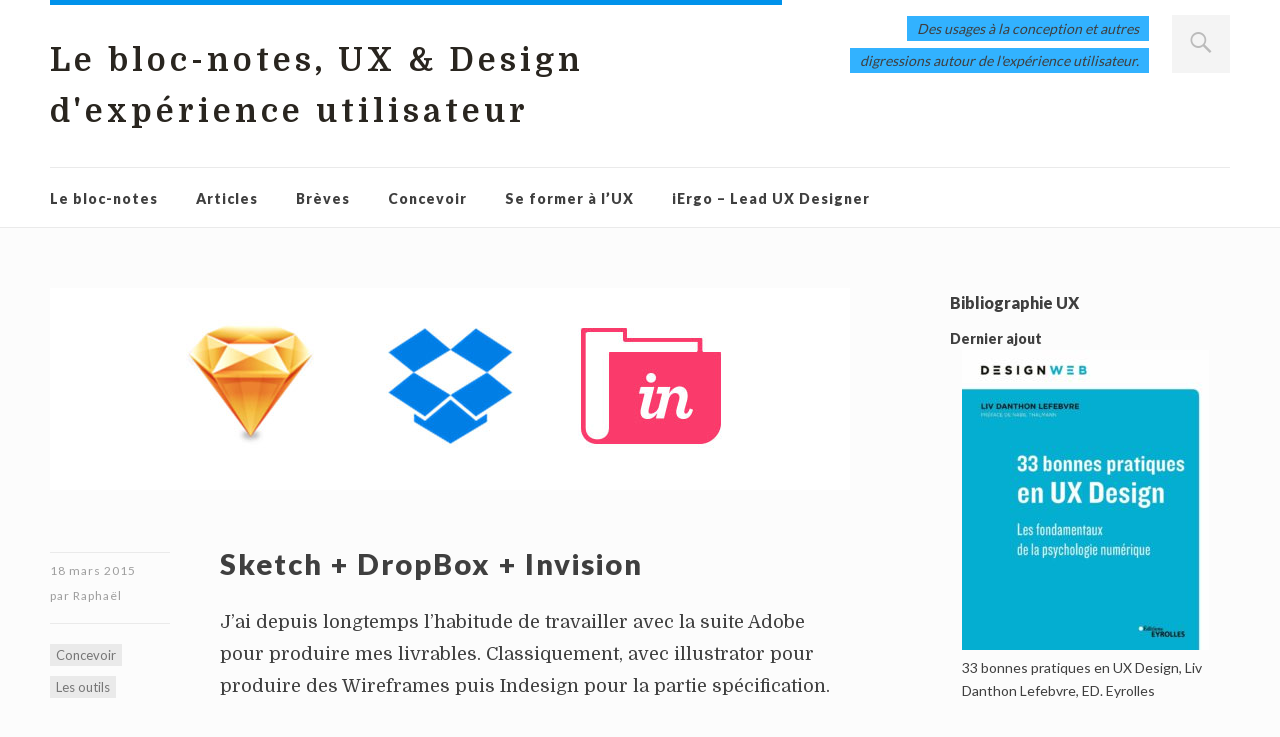

--- FILE ---
content_type: text/html; charset=UTF-8
request_url: https://blocnotes.iergo.fr/concevoir/les-outils/sketch-dropbox-invision/
body_size: 20727
content:
<!DOCTYPE html>
<html id="doc" class="no-js" lang="fr-FR">
<head>
<meta charset="UTF-8" />
<meta name="viewport" content="width=device-width,initial-scale=1">
<link rel="profile" href="http://gmpg.org/xfn/11" />
<link rel="shortcut icon" type="image/ico" href="http://www.iergo.fr/favicon.ico" />
<title>Sketch + DropBox + Invision &#8211; Le bloc-notes, UX &amp; Design d&#039;expérience utilisateur</title>
<meta name='robots' content='max-image-preview:large' />
<link rel='dns-prefetch' href='//fonts.googleapis.com' />
<link rel="alternate" type="application/rss+xml" title="Le bloc-notes, UX &amp; Design d&#039;expérience utilisateur &raquo; Flux" href="https://blocnotes.iergo.fr/feed/" />
<link rel="alternate" type="application/rss+xml" title="Le bloc-notes, UX &amp; Design d&#039;expérience utilisateur &raquo; Flux des commentaires" href="https://blocnotes.iergo.fr/comments/feed/" />
<link rel="alternate" type="application/rss+xml" title="Le bloc-notes, UX &amp; Design d&#039;expérience utilisateur &raquo; Sketch + DropBox + Invision Flux des commentaires" href="https://blocnotes.iergo.fr/concevoir/les-outils/sketch-dropbox-invision/feed/" />
<link rel="alternate" title="oEmbed (JSON)" type="application/json+oembed" href="https://blocnotes.iergo.fr/wp-json/oembed/1.0/embed?url=https%3A%2F%2Fblocnotes.iergo.fr%2Fconcevoir%2Fles-outils%2Fsketch-dropbox-invision%2F" />
<link rel="alternate" title="oEmbed (XML)" type="text/xml+oembed" href="https://blocnotes.iergo.fr/wp-json/oembed/1.0/embed?url=https%3A%2F%2Fblocnotes.iergo.fr%2Fconcevoir%2Fles-outils%2Fsketch-dropbox-invision%2F&#038;format=xml" />
<style id='wp-img-auto-sizes-contain-inline-css' type='text/css'>
img:is([sizes=auto i],[sizes^="auto," i]){contain-intrinsic-size:3000px 1500px}
/*# sourceURL=wp-img-auto-sizes-contain-inline-css */
</style>
<style id='wp-emoji-styles-inline-css' type='text/css'>

	img.wp-smiley, img.emoji {
		display: inline !important;
		border: none !important;
		box-shadow: none !important;
		height: 1em !important;
		width: 1em !important;
		margin: 0 0.07em !important;
		vertical-align: -0.1em !important;
		background: none !important;
		padding: 0 !important;
	}
/*# sourceURL=wp-emoji-styles-inline-css */
</style>
<style id='wp-block-library-inline-css' type='text/css'>
:root{--wp-block-synced-color:#7a00df;--wp-block-synced-color--rgb:122,0,223;--wp-bound-block-color:var(--wp-block-synced-color);--wp-editor-canvas-background:#ddd;--wp-admin-theme-color:#007cba;--wp-admin-theme-color--rgb:0,124,186;--wp-admin-theme-color-darker-10:#006ba1;--wp-admin-theme-color-darker-10--rgb:0,107,160.5;--wp-admin-theme-color-darker-20:#005a87;--wp-admin-theme-color-darker-20--rgb:0,90,135;--wp-admin-border-width-focus:2px}@media (min-resolution:192dpi){:root{--wp-admin-border-width-focus:1.5px}}.wp-element-button{cursor:pointer}:root .has-very-light-gray-background-color{background-color:#eee}:root .has-very-dark-gray-background-color{background-color:#313131}:root .has-very-light-gray-color{color:#eee}:root .has-very-dark-gray-color{color:#313131}:root .has-vivid-green-cyan-to-vivid-cyan-blue-gradient-background{background:linear-gradient(135deg,#00d084,#0693e3)}:root .has-purple-crush-gradient-background{background:linear-gradient(135deg,#34e2e4,#4721fb 50%,#ab1dfe)}:root .has-hazy-dawn-gradient-background{background:linear-gradient(135deg,#faaca8,#dad0ec)}:root .has-subdued-olive-gradient-background{background:linear-gradient(135deg,#fafae1,#67a671)}:root .has-atomic-cream-gradient-background{background:linear-gradient(135deg,#fdd79a,#004a59)}:root .has-nightshade-gradient-background{background:linear-gradient(135deg,#330968,#31cdcf)}:root .has-midnight-gradient-background{background:linear-gradient(135deg,#020381,#2874fc)}:root{--wp--preset--font-size--normal:16px;--wp--preset--font-size--huge:42px}.has-regular-font-size{font-size:1em}.has-larger-font-size{font-size:2.625em}.has-normal-font-size{font-size:var(--wp--preset--font-size--normal)}.has-huge-font-size{font-size:var(--wp--preset--font-size--huge)}.has-text-align-center{text-align:center}.has-text-align-left{text-align:left}.has-text-align-right{text-align:right}.has-fit-text{white-space:nowrap!important}#end-resizable-editor-section{display:none}.aligncenter{clear:both}.items-justified-left{justify-content:flex-start}.items-justified-center{justify-content:center}.items-justified-right{justify-content:flex-end}.items-justified-space-between{justify-content:space-between}.screen-reader-text{border:0;clip-path:inset(50%);height:1px;margin:-1px;overflow:hidden;padding:0;position:absolute;width:1px;word-wrap:normal!important}.screen-reader-text:focus{background-color:#ddd;clip-path:none;color:#444;display:block;font-size:1em;height:auto;left:5px;line-height:normal;padding:15px 23px 14px;text-decoration:none;top:5px;width:auto;z-index:100000}html :where(.has-border-color){border-style:solid}html :where([style*=border-top-color]){border-top-style:solid}html :where([style*=border-right-color]){border-right-style:solid}html :where([style*=border-bottom-color]){border-bottom-style:solid}html :where([style*=border-left-color]){border-left-style:solid}html :where([style*=border-width]){border-style:solid}html :where([style*=border-top-width]){border-top-style:solid}html :where([style*=border-right-width]){border-right-style:solid}html :where([style*=border-bottom-width]){border-bottom-style:solid}html :where([style*=border-left-width]){border-left-style:solid}html :where(img[class*=wp-image-]){height:auto;max-width:100%}:where(figure){margin:0 0 1em}html :where(.is-position-sticky){--wp-admin--admin-bar--position-offset:var(--wp-admin--admin-bar--height,0px)}@media screen and (max-width:600px){html :where(.is-position-sticky){--wp-admin--admin-bar--position-offset:0px}}

/*# sourceURL=wp-block-library-inline-css */
</style><style id='global-styles-inline-css' type='text/css'>
:root{--wp--preset--aspect-ratio--square: 1;--wp--preset--aspect-ratio--4-3: 4/3;--wp--preset--aspect-ratio--3-4: 3/4;--wp--preset--aspect-ratio--3-2: 3/2;--wp--preset--aspect-ratio--2-3: 2/3;--wp--preset--aspect-ratio--16-9: 16/9;--wp--preset--aspect-ratio--9-16: 9/16;--wp--preset--color--black: #000000;--wp--preset--color--cyan-bluish-gray: #abb8c3;--wp--preset--color--white: #ffffff;--wp--preset--color--pale-pink: #f78da7;--wp--preset--color--vivid-red: #cf2e2e;--wp--preset--color--luminous-vivid-orange: #ff6900;--wp--preset--color--luminous-vivid-amber: #fcb900;--wp--preset--color--light-green-cyan: #7bdcb5;--wp--preset--color--vivid-green-cyan: #00d084;--wp--preset--color--pale-cyan-blue: #8ed1fc;--wp--preset--color--vivid-cyan-blue: #0693e3;--wp--preset--color--vivid-purple: #9b51e0;--wp--preset--color--light-grey: #f4f4f4;--wp--preset--color--light-yellow: #FFF2BD;--wp--preset--color--light-red: #FCD3D1;--wp--preset--color--light-green: #ceead9;--wp--preset--color--light-blue: #d6e8f2;--wp--preset--color--blue: #5cace2;--wp--preset--gradient--vivid-cyan-blue-to-vivid-purple: linear-gradient(135deg,rgb(6,147,227) 0%,rgb(155,81,224) 100%);--wp--preset--gradient--light-green-cyan-to-vivid-green-cyan: linear-gradient(135deg,rgb(122,220,180) 0%,rgb(0,208,130) 100%);--wp--preset--gradient--luminous-vivid-amber-to-luminous-vivid-orange: linear-gradient(135deg,rgb(252,185,0) 0%,rgb(255,105,0) 100%);--wp--preset--gradient--luminous-vivid-orange-to-vivid-red: linear-gradient(135deg,rgb(255,105,0) 0%,rgb(207,46,46) 100%);--wp--preset--gradient--very-light-gray-to-cyan-bluish-gray: linear-gradient(135deg,rgb(238,238,238) 0%,rgb(169,184,195) 100%);--wp--preset--gradient--cool-to-warm-spectrum: linear-gradient(135deg,rgb(74,234,220) 0%,rgb(151,120,209) 20%,rgb(207,42,186) 40%,rgb(238,44,130) 60%,rgb(251,105,98) 80%,rgb(254,248,76) 100%);--wp--preset--gradient--blush-light-purple: linear-gradient(135deg,rgb(255,206,236) 0%,rgb(152,150,240) 100%);--wp--preset--gradient--blush-bordeaux: linear-gradient(135deg,rgb(254,205,165) 0%,rgb(254,45,45) 50%,rgb(107,0,62) 100%);--wp--preset--gradient--luminous-dusk: linear-gradient(135deg,rgb(255,203,112) 0%,rgb(199,81,192) 50%,rgb(65,88,208) 100%);--wp--preset--gradient--pale-ocean: linear-gradient(135deg,rgb(255,245,203) 0%,rgb(182,227,212) 50%,rgb(51,167,181) 100%);--wp--preset--gradient--electric-grass: linear-gradient(135deg,rgb(202,248,128) 0%,rgb(113,206,126) 100%);--wp--preset--gradient--midnight: linear-gradient(135deg,rgb(2,3,129) 0%,rgb(40,116,252) 100%);--wp--preset--font-size--small: 16px;--wp--preset--font-size--medium: 20px;--wp--preset--font-size--large: 21px;--wp--preset--font-size--x-large: 42px;--wp--preset--font-size--regular: 18px;--wp--preset--font-size--larger: 25px;--wp--preset--spacing--20: 0.44rem;--wp--preset--spacing--30: 0.67rem;--wp--preset--spacing--40: 1rem;--wp--preset--spacing--50: 1.5rem;--wp--preset--spacing--60: 2.25rem;--wp--preset--spacing--70: 3.38rem;--wp--preset--spacing--80: 5.06rem;--wp--preset--shadow--natural: 6px 6px 9px rgba(0, 0, 0, 0.2);--wp--preset--shadow--deep: 12px 12px 50px rgba(0, 0, 0, 0.4);--wp--preset--shadow--sharp: 6px 6px 0px rgba(0, 0, 0, 0.2);--wp--preset--shadow--outlined: 6px 6px 0px -3px rgb(255, 255, 255), 6px 6px rgb(0, 0, 0);--wp--preset--shadow--crisp: 6px 6px 0px rgb(0, 0, 0);}:where(.is-layout-flex){gap: 0.5em;}:where(.is-layout-grid){gap: 0.5em;}body .is-layout-flex{display: flex;}.is-layout-flex{flex-wrap: wrap;align-items: center;}.is-layout-flex > :is(*, div){margin: 0;}body .is-layout-grid{display: grid;}.is-layout-grid > :is(*, div){margin: 0;}:where(.wp-block-columns.is-layout-flex){gap: 2em;}:where(.wp-block-columns.is-layout-grid){gap: 2em;}:where(.wp-block-post-template.is-layout-flex){gap: 1.25em;}:where(.wp-block-post-template.is-layout-grid){gap: 1.25em;}.has-black-color{color: var(--wp--preset--color--black) !important;}.has-cyan-bluish-gray-color{color: var(--wp--preset--color--cyan-bluish-gray) !important;}.has-white-color{color: var(--wp--preset--color--white) !important;}.has-pale-pink-color{color: var(--wp--preset--color--pale-pink) !important;}.has-vivid-red-color{color: var(--wp--preset--color--vivid-red) !important;}.has-luminous-vivid-orange-color{color: var(--wp--preset--color--luminous-vivid-orange) !important;}.has-luminous-vivid-amber-color{color: var(--wp--preset--color--luminous-vivid-amber) !important;}.has-light-green-cyan-color{color: var(--wp--preset--color--light-green-cyan) !important;}.has-vivid-green-cyan-color{color: var(--wp--preset--color--vivid-green-cyan) !important;}.has-pale-cyan-blue-color{color: var(--wp--preset--color--pale-cyan-blue) !important;}.has-vivid-cyan-blue-color{color: var(--wp--preset--color--vivid-cyan-blue) !important;}.has-vivid-purple-color{color: var(--wp--preset--color--vivid-purple) !important;}.has-black-background-color{background-color: var(--wp--preset--color--black) !important;}.has-cyan-bluish-gray-background-color{background-color: var(--wp--preset--color--cyan-bluish-gray) !important;}.has-white-background-color{background-color: var(--wp--preset--color--white) !important;}.has-pale-pink-background-color{background-color: var(--wp--preset--color--pale-pink) !important;}.has-vivid-red-background-color{background-color: var(--wp--preset--color--vivid-red) !important;}.has-luminous-vivid-orange-background-color{background-color: var(--wp--preset--color--luminous-vivid-orange) !important;}.has-luminous-vivid-amber-background-color{background-color: var(--wp--preset--color--luminous-vivid-amber) !important;}.has-light-green-cyan-background-color{background-color: var(--wp--preset--color--light-green-cyan) !important;}.has-vivid-green-cyan-background-color{background-color: var(--wp--preset--color--vivid-green-cyan) !important;}.has-pale-cyan-blue-background-color{background-color: var(--wp--preset--color--pale-cyan-blue) !important;}.has-vivid-cyan-blue-background-color{background-color: var(--wp--preset--color--vivid-cyan-blue) !important;}.has-vivid-purple-background-color{background-color: var(--wp--preset--color--vivid-purple) !important;}.has-black-border-color{border-color: var(--wp--preset--color--black) !important;}.has-cyan-bluish-gray-border-color{border-color: var(--wp--preset--color--cyan-bluish-gray) !important;}.has-white-border-color{border-color: var(--wp--preset--color--white) !important;}.has-pale-pink-border-color{border-color: var(--wp--preset--color--pale-pink) !important;}.has-vivid-red-border-color{border-color: var(--wp--preset--color--vivid-red) !important;}.has-luminous-vivid-orange-border-color{border-color: var(--wp--preset--color--luminous-vivid-orange) !important;}.has-luminous-vivid-amber-border-color{border-color: var(--wp--preset--color--luminous-vivid-amber) !important;}.has-light-green-cyan-border-color{border-color: var(--wp--preset--color--light-green-cyan) !important;}.has-vivid-green-cyan-border-color{border-color: var(--wp--preset--color--vivid-green-cyan) !important;}.has-pale-cyan-blue-border-color{border-color: var(--wp--preset--color--pale-cyan-blue) !important;}.has-vivid-cyan-blue-border-color{border-color: var(--wp--preset--color--vivid-cyan-blue) !important;}.has-vivid-purple-border-color{border-color: var(--wp--preset--color--vivid-purple) !important;}.has-vivid-cyan-blue-to-vivid-purple-gradient-background{background: var(--wp--preset--gradient--vivid-cyan-blue-to-vivid-purple) !important;}.has-light-green-cyan-to-vivid-green-cyan-gradient-background{background: var(--wp--preset--gradient--light-green-cyan-to-vivid-green-cyan) !important;}.has-luminous-vivid-amber-to-luminous-vivid-orange-gradient-background{background: var(--wp--preset--gradient--luminous-vivid-amber-to-luminous-vivid-orange) !important;}.has-luminous-vivid-orange-to-vivid-red-gradient-background{background: var(--wp--preset--gradient--luminous-vivid-orange-to-vivid-red) !important;}.has-very-light-gray-to-cyan-bluish-gray-gradient-background{background: var(--wp--preset--gradient--very-light-gray-to-cyan-bluish-gray) !important;}.has-cool-to-warm-spectrum-gradient-background{background: var(--wp--preset--gradient--cool-to-warm-spectrum) !important;}.has-blush-light-purple-gradient-background{background: var(--wp--preset--gradient--blush-light-purple) !important;}.has-blush-bordeaux-gradient-background{background: var(--wp--preset--gradient--blush-bordeaux) !important;}.has-luminous-dusk-gradient-background{background: var(--wp--preset--gradient--luminous-dusk) !important;}.has-pale-ocean-gradient-background{background: var(--wp--preset--gradient--pale-ocean) !important;}.has-electric-grass-gradient-background{background: var(--wp--preset--gradient--electric-grass) !important;}.has-midnight-gradient-background{background: var(--wp--preset--gradient--midnight) !important;}.has-small-font-size{font-size: var(--wp--preset--font-size--small) !important;}.has-medium-font-size{font-size: var(--wp--preset--font-size--medium) !important;}.has-large-font-size{font-size: var(--wp--preset--font-size--large) !important;}.has-x-large-font-size{font-size: var(--wp--preset--font-size--x-large) !important;}
/*# sourceURL=global-styles-inline-css */
</style>

<style id='classic-theme-styles-inline-css' type='text/css'>
/*! This file is auto-generated */
.wp-block-button__link{color:#fff;background-color:#32373c;border-radius:9999px;box-shadow:none;text-decoration:none;padding:calc(.667em + 2px) calc(1.333em + 2px);font-size:1.125em}.wp-block-file__button{background:#32373c;color:#fff;text-decoration:none}
/*# sourceURL=/wp-includes/css/classic-themes.min.css */
</style>
<link rel='stylesheet' id='bodhi-svgs-attachment-css' href='https://blocnotes.iergo.fr/wp-content/plugins/svg-support/css/svgs-attachment.css' type='text/css' media='all' />
<link rel='stylesheet' id='dorayaki-fonts-css' href='//fonts.googleapis.com/css?family=Domine%3A400%2C700%7CLato%3A400%2C900&#038;subset=latin%2Clatin-ext' type='text/css' media='all' />
<link rel='stylesheet' id='dorayaki-style-css' href='https://blocnotes.iergo.fr/wp-content/themes/dorayakichild/style.css?ver=8fea4f' type='text/css' media='all' />
<script type="text/javascript" src="https://blocnotes.iergo.fr/wp-includes/js/jquery/jquery.min.js?ver=3.7.1" id="jquery-core-js"></script>
<script type="text/javascript" src="https://blocnotes.iergo.fr/wp-includes/js/jquery/jquery-migrate.min.js?ver=3.4.1" id="jquery-migrate-js"></script>
<script type="text/javascript" src="https://blocnotes.iergo.fr/wp-content/themes/dorayaki/assets/js/jquery.fitvids.js?ver=1.0" id="fitvids-js"></script>
<script type="text/javascript" src="https://blocnotes.iergo.fr/wp-content/themes/dorayaki/assets/js/custom.js?ver=1.0" id="dorayaki-custom-js"></script>
<link rel="https://api.w.org/" href="https://blocnotes.iergo.fr/wp-json/" /><link rel="alternate" title="JSON" type="application/json" href="https://blocnotes.iergo.fr/wp-json/wp/v2/posts/4677" /><link rel="EditURI" type="application/rsd+xml" title="RSD" href="https://blocnotes.iergo.fr/xmlrpc.php?rsd" />

<link rel="canonical" href="https://blocnotes.iergo.fr/concevoir/les-outils/sketch-dropbox-invision/" />
<link rel='shortlink' href='https://blocnotes.iergo.fr/?p=4677' />
<style type="text/css">
/* Custom Main Background Color */
body, .page .entry-content h2 span {background: #fcfcfc;}
</style>
<style type="text/css">
/* Custom Footer Bg Color */
.footerlabel {color: #e0e0e0;}
#colophon {background: #e0e0e0;}
</style>
<style type="text/css">
/* Custom Link Color */
a,
.entry-header h2.entry-title a:hover,
.responsive-slider.flexslider .slide h2.slide-title a:hover,
input#submit:hover,
input.wpcf7-submit:hover,
.format-link a.link:hover,
ul.dorayaki-rp li.rp-box h3.rp-title a:hover,
.responsive-slider.flexslider .slide h2.slide-title span,
.portfolio-box h3.portfolio-title a:hover,
.widget h3.widget-title a:hover,
.search-btn-open:before,
.menu-btn-open:before,
#site-nav li a:hover,
a.more-link:hover,
.morelink-icon:hover:after,
#comments .comment-content ul.comment-meta a:hover,
.contact-box .cb-emails span,
a#desktop-search-btn.btn-open:after {
	color: #0092eb;
}
.search-btn-open,
.menu-btn-open,
input[type="button"]:hover,
input[type="submit"]:hover,
.jetpack_subscription_widget input[type="submit"]:hover,
input#submit:hover,
input.wpcf7-submit:hover,
.contact-box a.cb-maplink:hover,
.entry-content p.slogan a:hover,
a.service-box:hover,
a#desktop-search-btn:hover,
a#desktop-search-btn.btn-open {
	background: #0092eb;
}
.responsive-slider.flexslider .flex-control-nav li a:hover {
	border: 1px solid #0092eb;
	background: #0092eb !important;
}
#site-title {
	border-top: 5px solid #0092eb;
}
.search-btn-open,
.menu-btn-open {
	border-top: 1px solid #0092eb !important;
	border-bottom: 1px solid #0092eb !important;
}
@media screen and (min-width: 1260px) {
#site-nav li:hover > a {
	color: #0092eb;
}
}
</style>
<style type="text/css">
/* Custom Link Hover Color */
a:hover {color:#32b2ff;}
</style>
<style type="text/css">
/* Custom Header Widget Bg Color */
#masthead ul.headerinfo-text li span {background: #32b2ff;}
</style>
<link rel="icon" href="https://blocnotes.iergo.fr/wp-content/uploads/2019/03/iergo-150x150.png" sizes="32x32" />
<link rel="icon" href="https://blocnotes.iergo.fr/wp-content/uploads/2019/03/iergo.png" sizes="192x192" />
<link rel="apple-touch-icon" href="https://blocnotes.iergo.fr/wp-content/uploads/2019/03/iergo.png" />
<meta name="msapplication-TileImage" content="https://blocnotes.iergo.fr/wp-content/uploads/2019/03/iergo.png" />
</head>

<body class="wp-singular post-template-default single single-post postid-4677 single-format-standard wp-embed-responsive wp-theme-dorayaki wp-child-theme-dorayakichild">

	<header id="masthead" class="clearfix">

		<div class="headerinfo-wrap">
			<div id="site-title">
									<h1><a href="https://blocnotes.iergo.fr/" title="Le bloc-notes, UX &amp; Design d&#039;expérience utilisateur">Le bloc-notes, UX &amp; Design d&#039;expérience utilisateur</a></h1>
							</div><!-- end #site-title -->

		</div><!-- .headerinfo-wrap -->

		<div class="mobile-nav-container">
			<a href="" id="desktop-search-btn"><span>Rechercher</span></a>
			<div id="search-wrap">
					<form method="get" id="searchform" action="https://blocnotes.iergo.fr/">
		<input type="text" class="field" name="s" id="s" placeholder="Rechercher…" />
		<input type="submit" class="submit" name="submit" id="searchsubmit" value="Rechercher" />
	</form>			</div>

							<div class="header-widget-wrap">
					<div id="dorayaki_headerinfo-2" class="widget widget_dorayaki_headerinfo">
			<ul class="headerinfo-text">
			<li class="headerinfo-top"><span>Des usages à la conception et autres</span></li>
			<li class="headerinfo-bottom"><span>digressions autour de l'expérience utilisateur.</span></li>			</ul><!-- end .headerinfo-text -->
		 </div>				</div><!-- .header-widget-wrap -->
			
			</div><!-- end #mobile-nav-container -->

			<a href="#nav-mobile" id="mobile-search-btn" class="search-icon"><span>Rechercher</span></a>
			<a href="#nav-mobile" id="mobile-menu-btn" class="menu-icon"><span>Menu</span></a>
			<nav id="site-nav">
				<div class="menu-menu-container"><ul id="menu-menu" class="menu"><li id="menu-item-2125" class="menu-item menu-item-type-custom menu-item-object-custom menu-item-home menu-item-has-children menu-parent-item menu-item-2125"><a href="http://blocnotes.iergo.fr">Le bloc-notes</a>
<ul class="sub-menu">
	<li id="menu-item-3718" class="menu-item menu-item-type-post_type menu-item-object-page menu-item-3718"><a href="https://blocnotes.iergo.fr/notes/">Toutes les notes</a></li>
	<li id="menu-item-5163" class="menu-item menu-item-type-post_type menu-item-object-post menu-item-5163"><a href="https://blocnotes.iergo.fr/breve/bibliographie/bibliographie-ux/">Bibliographie UX</a></li>
	<li id="menu-item-2123" class="menu-item menu-item-type-post_type menu-item-object-page menu-item-privacy-policy current-post-parent menu-item-2123"><a rel="privacy-policy" href="https://blocnotes.iergo.fr/a-propos/">À propos</a></li>
</ul>
</li>
<li id="menu-item-2006" class="menu-item menu-item-type-taxonomy menu-item-object-category menu-item-has-children menu-parent-item menu-item-2006"><a href="https://blocnotes.iergo.fr/category/articles/">Articles</a>
<ul class="sub-menu">
	<li id="menu-item-2014" class="menu-item menu-item-type-taxonomy menu-item-object-category menu-item-2014"><a href="https://blocnotes.iergo.fr/category/articles/marche-de-lergonomie/">Le marché du conseil en ergonomie</a></li>
	<li id="menu-item-2020" class="menu-item menu-item-type-taxonomy menu-item-object-category menu-item-2020"><a href="https://blocnotes.iergo.fr/category/articles/time-machine/">Time machine</a></li>
</ul>
</li>
<li id="menu-item-2009" class="menu-item menu-item-type-taxonomy menu-item-object-category menu-item-has-children menu-parent-item menu-item-2009"><a href="https://blocnotes.iergo.fr/category/breve/">Brèves</a>
<ul class="sub-menu">
	<li id="menu-item-2007" class="menu-item menu-item-type-taxonomy menu-item-object-category menu-item-2007"><a href="https://blocnotes.iergo.fr/category/breve/ihm-quotidien/">Au quotidien</a></li>
	<li id="menu-item-2008" class="menu-item menu-item-type-taxonomy menu-item-object-category menu-item-2008"><a href="https://blocnotes.iergo.fr/category/breve/bibliographie/">Bibliographie</a></li>
	<li id="menu-item-2011" class="menu-item menu-item-type-taxonomy menu-item-object-category menu-item-2011"><a href="https://blocnotes.iergo.fr/category/breve/motsetphrases/">Des mots et des phrases</a></li>
	<li id="menu-item-2019" class="menu-item menu-item-type-taxonomy menu-item-object-category menu-item-2019"><a href="https://blocnotes.iergo.fr/category/breve/statistiques/">Statistiques</a></li>
</ul>
</li>
<li id="menu-item-2010" class="menu-item menu-item-type-taxonomy menu-item-object-category current-post-ancestor current-menu-parent current-post-parent menu-item-has-children menu-parent-item menu-item-2010"><a href="https://blocnotes.iergo.fr/category/concevoir/">Concevoir</a>
<ul class="sub-menu">
	<li id="menu-item-2012" class="menu-item menu-item-type-taxonomy menu-item-object-category menu-item-2012"><a href="https://blocnotes.iergo.fr/category/concevoir/experimentation/">Expérimentation</a></li>
	<li id="menu-item-2015" class="menu-item menu-item-type-taxonomy menu-item-object-category current-post-ancestor current-menu-parent current-post-parent menu-item-2015"><a href="https://blocnotes.iergo.fr/category/concevoir/les-outils/">Les outils</a></li>
	<li id="menu-item-2016" class="menu-item menu-item-type-taxonomy menu-item-object-category menu-item-2016"><a href="https://blocnotes.iergo.fr/category/concevoir/normes/">Normes</a></li>
	<li id="menu-item-2017" class="menu-item menu-item-type-taxonomy menu-item-object-category menu-item-2017"><a href="https://blocnotes.iergo.fr/category/concevoir/pour-la-tv/">Pour la TV</a></li>
	<li id="menu-item-2018" class="menu-item menu-item-type-taxonomy menu-item-object-category menu-item-2018"><a href="https://blocnotes.iergo.fr/category/concevoir/application/">Une application</a></li>
</ul>
</li>
<li id="menu-item-6045" class="menu-item menu-item-type-taxonomy menu-item-object-category menu-item-has-children menu-parent-item menu-item-6045"><a href="https://blocnotes.iergo.fr/category/se-former-ux/">Se former à l&rsquo;UX</a>
<ul class="sub-menu">
	<li id="menu-item-6049" class="menu-item menu-item-type-post_type menu-item-object-post menu-item-6049"><a href="https://blocnotes.iergo.fr/se-former-ux/introduction/">Introduction</a></li>
	<li id="menu-item-6065" class="menu-item menu-item-type-post_type menu-item-object-post menu-item-6065"><a href="https://blocnotes.iergo.fr/se-former-ux/les-competences-de-lux-designer/">Les compétences de l’UX designer</a></li>
	<li id="menu-item-6097" class="menu-item menu-item-type-custom menu-item-object-custom menu-item-has-children menu-parent-item menu-item-6097"><a href="#">Découvrir l&rsquo;UX</a>
	<ul class="sub-menu">
		<li id="menu-item-6072" class="menu-item menu-item-type-post_type menu-item-object-post menu-item-6072"><a href="https://blocnotes.iergo.fr/se-former-ux/une-petite-histoire-de-lux/">Une petite histoire de l’UX</a></li>
		<li id="menu-item-6096" class="menu-item menu-item-type-post_type menu-item-object-post menu-item-6096"><a href="https://blocnotes.iergo.fr/se-former-ux/un-exemple-de-projet/">Un exemple de projet</a></li>
		<li id="menu-item-6079" class="menu-item menu-item-type-post_type menu-item-object-post menu-item-6079"><a href="https://blocnotes.iergo.fr/se-former-ux/exercices-01/">Exercices – 01</a></li>
	</ul>
</li>
	<li id="menu-item-6115" class="menu-item menu-item-type-post_type menu-item-object-post menu-item-has-children menu-parent-item menu-item-6115"><a href="https://blocnotes.iergo.fr/se-former-ux/connaitre-les-utilisateurs/">Connaître les utilisateurs</a>
	<ul class="sub-menu">
		<li id="menu-item-6114" class="menu-item menu-item-type-post_type menu-item-object-post menu-item-6114"><a href="https://blocnotes.iergo.fr/se-former-ux/realiser-des-entretiens-avec-les-utilisateurs/">Réaliser des entretiens avec les utilisateurs</a></li>
		<li id="menu-item-6120" class="menu-item menu-item-type-post_type menu-item-object-post menu-item-6120"><a href="https://blocnotes.iergo.fr/se-former-ux/exercices-02-entretiens/">Exercices – 02 – Entretiens</a></li>
		<li id="menu-item-6136" class="menu-item menu-item-type-post_type menu-item-object-post menu-item-6136"><a href="https://blocnotes.iergo.fr/se-former-ux/des-entretiens-aux-personas/">Des entretiens aux personas</a></li>
		<li id="menu-item-6147" class="menu-item menu-item-type-post_type menu-item-object-post menu-item-6147"><a href="https://blocnotes.iergo.fr/se-former-ux/quelques-notions-dergonomie/">Quelques notions d’ergonomie</a></li>
	</ul>
</li>
</ul>
</li>
<li id="menu-item-2005" class="menu-item menu-item-type-custom menu-item-object-custom menu-item-2005"><a href="http://www.iergo.fr">iErgo &#8211; Lead UX Designer</a></li>
</ul></div>			</nav><!-- end #site-nav -->

		</header><!-- end #masthead -->

		
		
	<div id="main-wrap">
	<div id="site-content">

				
			
<article id="post-4677" class="post-4677 post type-post status-publish format-standard has-post-thumbnail hentry category-concevoir category-les-outils tag-conception tag-ihm tag-ux">

			<div class="entry-thumbnail">
		<a href="https://blocnotes.iergo.fr/concevoir/les-outils/sketch-dropbox-invision/" title="Lien permanent vers Sketch + DropBox + Invision"><img width="800" height="202" src="https://blocnotes.iergo.fr/wp-content/uploads/2015/03/SkDrIN.jpg" class="attachment-post-thumbnail size-post-thumbnail wp-post-image" alt="" decoding="async" srcset="https://blocnotes.iergo.fr/wp-content/uploads/2015/03/SkDrIN.jpg 800w, https://blocnotes.iergo.fr/wp-content/uploads/2015/03/SkDrIN-150x38.jpg 150w, https://blocnotes.iergo.fr/wp-content/uploads/2015/03/SkDrIN-300x76.jpg 300w, https://blocnotes.iergo.fr/wp-content/uploads/2015/03/SkDrIN-620x157.jpg 620w" sizes="(max-width: 800px) 100vw, 800px" /></a>
		</div><!-- end .entry-thumbnail -->
		
	<header class="entry-header">
		<div class="entry-details">
			<div class="entry-date"><a href="https://blocnotes.iergo.fr/concevoir/les-outils/sketch-dropbox-invision/" class="entry-date">18 mars 2015</a></div>
			<div class="entry-author"><span>par</span>
				<a href="https://blocnotes.iergo.fr/author/admin/" title="Tous les articles par Raphaël">Raphaël</a>			</div>
			<div class="entry-edit"></div>
			<div class="entry-cats"><ul class="post-categories">
	<li><a href="https://blocnotes.iergo.fr/category/concevoir/" rel="category tag">Concevoir</a></li>
	<li><a href="https://blocnotes.iergo.fr/category/concevoir/les-outils/" rel="category tag">Les outils</a></li></ul></div>
		</div><!--end .entry-details -->
		<h1 class="entry-title">Sketch + DropBox + Invision</h1>
	</header><!--end .entry-header -->

	<div class="entry-content clearfix">

		<p>J’ai depuis longtemps l’habitude de travailler avec la suite Adobe pour produire mes livrables. Classiquement, avec illustrator pour produire des Wireframes puis Indesign pour la partie spécification.</p>
<p>Mais depuis peu, j’expérimente un autre processus de production qui me paraît plus fluide et plus orienté expérience utilisateur dans le sens où les outils prennent moins d’importance et la production donc l’évolution est plus fluide.</p>
<p>Ce processus de production se base sur Sketch 3, Dropbox et Invision.<br />
&#8211; <a href="http://bohemiancoding.com/sketch/">Sketch 3 est un logiciel spécialisé</a> dans la conception d’interfaces utilisateurs. Il existe uniquement sur mac OS. Il ne fait que ça et le fait bien.<br />
&#8211; <a href="https://www.dropbox.com">Dropbox</a>, le bien connu service de « cloud »<br />
&#8211; <a href="http://www.invisionapp.com">InVision</a> est un service en ligne qui permet de créer des maquettes cliquables à partir de copies d’écran, de les partager et d’avoir des commentaires dessus.</p>
<p>Pourquoi ces 3 là et pas d’autres ? Simplement parce qu’ils constituent une chaîne bien intégrée. Je crée dans Sketch, j’enregistre sur Dropbox, InVision récupère les fichiers et crée ou met à jour automatiquement les écrans. Je vais rentrer plus dans le détail.</p>
<h2>Sketch, une rapide prise en main</h2>
<p>Contrairement <a title="Axure ou la mort de l’UX ?" href="https://blocnotes.iergo.fr/concevoir/les-outils/axure-ou-la-mort-de-lux/">à certains</a>, la prise en main Sketch est assez rapide. Il reprend en effet le principe des plans de travail que l’on a dans illustrator où chaque plan de travail va correspondre à un écran. L’interface est construite en respectant le guidelines mac OS X, donc franchement la phase d’apprentissage est assez courte, dans mon cas en deux heures, j’arrivai à produire ce que je voulais.<span id="more-4677"></span></p>
<div id="attachment_4685" style="width: 630px" class="wp-caption aligncenter"><a href="https://blocnotes.iergo.fr/wp-content/uploads/2015/03/Sketch.jpg"><img decoding="async" aria-describedby="caption-attachment-4685" class="size-large wp-image-4685" src="https://blocnotes.iergo.fr/wp-content/uploads/2015/03/Sketch-620x364.jpg" alt="Fenêtre principale de Sketch" width="620" height="364" srcset="https://blocnotes.iergo.fr/wp-content/uploads/2015/03/Sketch-620x364.jpg 620w, https://blocnotes.iergo.fr/wp-content/uploads/2015/03/Sketch-150x88.jpg 150w, https://blocnotes.iergo.fr/wp-content/uploads/2015/03/Sketch-300x176.jpg 300w, https://blocnotes.iergo.fr/wp-content/uploads/2015/03/Sketch.jpg 1243w" sizes="(max-width: 620px) 100vw, 620px" /></a><p id="caption-attachment-4685" class="wp-caption-text">Fenêtre principale de Sketch</p></div>
<p>Il faut voir que Sketch intègre par défaut des modèles d’interfaces, pour concevoir pour le Web et pour mobile. Il est aussi très facile de récupérer d’autres modèles propres et gratuits pour la grande majorité. <a href="http://bohemiancoding.com/sketch/community/">La communauté autour de ce logiciel</a> est très active. Par exemple, si vous voulez concevoir une interface pour l’Apple Watch, il y a déjà des modèles.</p>
<p>Dans mon cas, j’avais à concevoir une application professionnelle avec une interface Web. J’ai donc pris un modèle « bootstrap » pour réaliser les wireframes. En quelques clics les principaux éléments étaient posés, avec la même facilité que j’aurai pu le faire avec Balsamiq.</p>
<p>Le temps de comprendre comment fonctionnent les symboles et je plaçais le même header sur tous les écrans. Encore une fois ça reprend un fonctionnement à la illustrator. Il est possible, crée des symboles à partir des éléments de base. Toutes les instances du symbole sont liées, quand on en modifie une, cela modifie toutes les autres.</p>
<p>On ne fait pas forcément attention aux pages en commençant mais on s’aperçoit de leurs présences. Les pages permettent d’organiser en dossier les plans de travail. C’est à mon avis pertinent sur les gros projets afin d’organiser, de regrouper les écrans qui vont ensemble, par exemple, par rubriques dans le cas d’un site Web.</p>
<div id="attachment_4684" style="width: 630px" class="wp-caption aligncenter"><a href="https://blocnotes.iergo.fr/wp-content/uploads/2015/03/Sketch_grille.jpg"><img loading="lazy" decoding="async" aria-describedby="caption-attachment-4684" class="size-large wp-image-4684" src="https://blocnotes.iergo.fr/wp-content/uploads/2015/03/Sketch_grille-620x378.jpg" alt="Gérer les grilles dans Sketch" width="620" height="378" srcset="https://blocnotes.iergo.fr/wp-content/uploads/2015/03/Sketch_grille-620x378.jpg 620w, https://blocnotes.iergo.fr/wp-content/uploads/2015/03/Sketch_grille-150x92.jpg 150w, https://blocnotes.iergo.fr/wp-content/uploads/2015/03/Sketch_grille-300x183.jpg 300w, https://blocnotes.iergo.fr/wp-content/uploads/2015/03/Sketch_grille.jpg 636w" sizes="auto, (max-width: 620px) 100vw, 620px" /></a><p id="caption-attachment-4684" class="wp-caption-text">Gérer les grilles dans Sketch</p></div>
<p>Il y a bien sur dans Sketch, tout un système de grilles et de règles qui permet de construire rapidement une interface ordonnée et lisible, même pour les plus novice. Il est aussi possible d’ajouter des plug-in pour certaines fonctions.</p>
<h2>Dropbox</h2>
<p>Une fois que votre fichier est prêt, il suffit de l’enregistrer dans le dossier dropbox. Le dossier va être créé une fois que vous aurez connecté InVision avec Dropbox. InVision le récupère et crée les copies d’écran sur la base des plans de travail.</p>
<div id="attachment_4679" style="width: 276px" class="wp-caption aligncenter"><a href="https://blocnotes.iergo.fr/wp-content/uploads/2015/03/Dropbox_connect.jpg"><img loading="lazy" decoding="async" aria-describedby="caption-attachment-4679" class="size-full wp-image-4679" src="https://blocnotes.iergo.fr/wp-content/uploads/2015/03/Dropbox_connect.jpg" alt="Connection à DropBox" width="266" height="304" srcset="https://blocnotes.iergo.fr/wp-content/uploads/2015/03/Dropbox_connect.jpg 266w, https://blocnotes.iergo.fr/wp-content/uploads/2015/03/Dropbox_connect-131x150.jpg 131w, https://blocnotes.iergo.fr/wp-content/uploads/2015/03/Dropbox_connect-263x300.jpg 263w" sizes="auto, (max-width: 266px) 100vw, 266px" /></a><p id="caption-attachment-4679" class="wp-caption-text">Connection à DropBox</p></div>
<p>Si vous mettez à jour vos fichiers, les écrans sont mis à jour. Il faut toutefois garder les mêmes noms de plans de travail.</p>
<div id="attachment_4680" style="width: 630px" class="wp-caption aligncenter"><a href="https://blocnotes.iergo.fr/wp-content/uploads/2015/03/Dropbox_fichier.jpg"><img loading="lazy" decoding="async" aria-describedby="caption-attachment-4680" class="size-large wp-image-4680" src="https://blocnotes.iergo.fr/wp-content/uploads/2015/03/Dropbox_fichier-620x210.jpg" alt="Dépot InVision dans DropBox" width="620" height="210" srcset="https://blocnotes.iergo.fr/wp-content/uploads/2015/03/Dropbox_fichier-620x210.jpg 620w, https://blocnotes.iergo.fr/wp-content/uploads/2015/03/Dropbox_fichier-150x51.jpg 150w, https://blocnotes.iergo.fr/wp-content/uploads/2015/03/Dropbox_fichier-300x101.jpg 300w, https://blocnotes.iergo.fr/wp-content/uploads/2015/03/Dropbox_fichier.jpg 893w" sizes="auto, (max-width: 620px) 100vw, 620px" /></a><p id="caption-attachment-4680" class="wp-caption-text">Dépot InVision dans DropBox</p></div>
<p>Si vous ne voulez pas passer par Dropbox, il est aussi possible de synchroniser à la main ou avec un logiciel spécifique.</p>
<h2>InVision</h2>
<div id="attachment_4683" style="width: 630px" class="wp-caption aligncenter"><a href="https://blocnotes.iergo.fr/wp-content/uploads/2015/03/Invision_projet.jpg"><img loading="lazy" decoding="async" aria-describedby="caption-attachment-4683" class="size-large wp-image-4683" src="https://blocnotes.iergo.fr/wp-content/uploads/2015/03/Invision_projet-620x356.jpg" alt="Un projet InVision" width="620" height="356" srcset="https://blocnotes.iergo.fr/wp-content/uploads/2015/03/Invision_projet-620x356.jpg 620w, https://blocnotes.iergo.fr/wp-content/uploads/2015/03/Invision_projet-150x86.jpg 150w, https://blocnotes.iergo.fr/wp-content/uploads/2015/03/Invision_projet-300x172.jpg 300w, https://blocnotes.iergo.fr/wp-content/uploads/2015/03/Invision_projet.jpg 1218w" sizes="auto, (max-width: 620px) 100vw, 620px" /></a><p id="caption-attachment-4683" class="wp-caption-text">Un projet InVision</p></div>
<p>Une fois dans InVision, il faut construire la maquette cliquable. C’est relativement simple, il faut déterminer des zones cliquables et les lier avec les pages de destinations. Il est aussi possible de créer des modèles de zones d’interactions par exemple pour les menus. Comme ça, il est possible de les répliquer par la suite sur tous les autres écrans rapidement.</p>
<div id="attachment_4681" style="width: 630px" class="wp-caption aligncenter"><a href="https://blocnotes.iergo.fr/wp-content/uploads/2015/03/Invision_clic.jpg"><img loading="lazy" decoding="async" aria-describedby="caption-attachment-4681" class="size-large wp-image-4681" src="https://blocnotes.iergo.fr/wp-content/uploads/2015/03/Invision_clic-620x546.jpg" alt="Ajouter une zone cliquable." width="620" height="546" srcset="https://blocnotes.iergo.fr/wp-content/uploads/2015/03/Invision_clic-620x546.jpg 620w, https://blocnotes.iergo.fr/wp-content/uploads/2015/03/Invision_clic-150x132.jpg 150w, https://blocnotes.iergo.fr/wp-content/uploads/2015/03/Invision_clic-300x264.jpg 300w, https://blocnotes.iergo.fr/wp-content/uploads/2015/03/Invision_clic.jpg 944w" sizes="auto, (max-width: 620px) 100vw, 620px" /></a><p id="caption-attachment-4681" class="wp-caption-text">Ajouter une zone cliquable.</p></div>
<p>Des paramètres peuvent être ajoutés en fonction des besoins. Par exemple, pour faire une interface sur mobile vous pouvez déterminer les parties de l’écran, en haut et en bas, qui sont fixes pour la barre de titre et la barre d&rsquo;actions. Il faut prévoir l’écran sur toute sa longueur et cela permet donc de donner l’impression de défilement.</p>
<p>La contrainte reste qu’il faut souvent prévoir beaucoup d’écrans dans le sens où il n’est pas possible de superposer deux écrans et donc il n’est pas possible de faire des effets de « recouvrement » d’un écran par autre facilement. Par exemple, pour une fenêtre de dialogue qui viendrait s’afficher par-dessus plusieurs écrans principaux, il faut prévoir tous les cas ou tricher en floutant le fond.</p>
<p>Pour faire des animations un peu complexes ou spécifiques à un endroit de l’écran, il faut ruser un peu, par exemple en prévoyant un gif animé de l’écran animé qui s’affichera avant de passer automatiquement à l’écran final. Le résultat n’est pas toujours optimal car il faut compter le temps de chargement du gif.</p>
<p>Toujours est il, une fois la maquette cliquable finalisée, vous pouvez la partager. Les options de partages sont nombreuses et assez complètes, voir un peu complexe, mais globalement ça fonctionne bien et couvre les usages courant.</p>
<p>La maquette cliquable permet de faire pas mal de choses. Par exemple, vous pouvez en faire un raccourci sur un iPad ou un iPhone et ça donne l’impression d’une vraie application.</p>
<div id="attachment_4682" style="width: 526px" class="wp-caption aligncenter"><a href="https://blocnotes.iergo.fr/wp-content/uploads/2015/03/Invision_com.jpg"><img loading="lazy" decoding="async" aria-describedby="caption-attachment-4682" class="size-large wp-image-4682" src="https://blocnotes.iergo.fr/wp-content/uploads/2015/03/Invision_com-516x620.jpg" alt="Les commentaires dans InVision" width="516" height="620" srcset="https://blocnotes.iergo.fr/wp-content/uploads/2015/03/Invision_com-516x620.jpg 516w, https://blocnotes.iergo.fr/wp-content/uploads/2015/03/Invision_com-125x150.jpg 125w, https://blocnotes.iergo.fr/wp-content/uploads/2015/03/Invision_com-250x300.jpg 250w, https://blocnotes.iergo.fr/wp-content/uploads/2015/03/Invision_com.jpg 551w" sizes="auto, (max-width: 516px) 100vw, 516px" /></a><p id="caption-attachment-4682" class="wp-caption-text">Les commentaires dans InVision</p></div>
<p>Ce qui intéressant aussi c’est la gestion des commentaires. Chaque utilisateur peut laisser ses commentaires dans la maquette à un endroit précis dans l’écran, et les autres peuvent continuer la discussion. C’est particulièrement pertinent dans un cadre professionnel. Par contre dans la pratique, les utilisateurs n’ont pas l’habitude de ce mode fonctionnement. Je ne pense que ce soit l’outil qui pose problème mais plus que ce n’est pas dans leurs habitudes. Déjà on leur demande leurs avis mais en plus il faut le faire en ligne et il est possible de discuter celui des autres et donc de collaborer ! Ça fait beaucoup d’un coup.</p>
<p>Donc j’aurai tendance, dans un premier temps à utiliser cette maquette dans un cadre « modéré » avec donc un observateur qui va accompagner l’utilisateur dans la découverte de la maquette et l’encourager à commenter, comme ça peut se faire dans le cadre de tests utilisateurs.</p>
<h2>Au final,</h2>
<p>Le principal inconvénient de cette chaîne de production c’est qu’elle n’est pas (encore) partager par tous. Dans le cadre de cette application par exemple, je travaillais de concert avec un visual designer qui n’a pas eu le temps de trouver ses marques sur Sketch et donc qui a dû produire la version finale avec Illustrator. Rien de dramatique, mais travailler sur le même fichier aurait encore accéléré le processus.</p>
<p>Les maquettes réalisées avec InVision restent quand même très statiques, c’est un bien pour un mal, ça évite de se perdre dans des détails et mais ça oblige à produire beaucoup d’écran si on veut rentrer dans les détails.</p>
<p>À l’inverse, le processus de conception devient très fluide et peut être maîtrisé en un temps limité. La présence de modèle permet d’arriver à un résultat très propre rapidement et donc l’intégration dans InVision permet de faire des cycles rapides de conceptions et de validations.</p>
<h2>Pour compléter,</h2>
<p>InVision n’est pas le seul service pour faire des maquettes, on peut aussi utiliser un service comme <a href="https://marvelapp.com">Marvel</a>, mais je ne l’ai pas encore utilisé pour de vrai.</p>
<p>Par la suite, je pense qu’il faudra affiner l’aspect « animation » et là il faut encore que j’explore des outils comme <a href="http://framerjs.com">Framer</a> !</p>
	
			</div><!-- end .entry-content -->
	

							<div class="author-info">
					<h3>Auteur : <a href='https://blocnotes.iergo.fr/author/admin/' title='Raphaël' rel='author'>Raphaël</a></h3>
					<img alt='' src='https://secure.gravatar.com/avatar/3f59f17b6df599ff2977f8ef32c4a34f6fbf937440f0f54a6ad4626967360e4a?s=60&#038;d=mm&#038;r=g' srcset='https://secure.gravatar.com/avatar/3f59f17b6df599ff2977f8ef32c4a34f6fbf937440f0f54a6ad4626967360e4a?s=120&#038;d=mm&#038;r=g 2x' class='avatar avatar-60 photo' height='60' width='60' loading='lazy' decoding='async'/>					<p class="author-description"><a href="http://www.iergo.fr">Lead UX designer en Freelance</a> depuis le dernier millénaire ! J'aide à concevoir des services, des applications en étant centré sur l'utilisateur et ses usages.</p>	
			</div><!-- end .author-info -->
							
	<footer class="entry-meta clearfix">
				<div class="entry-tags"><span>Mot-clefs</span> <a href="https://blocnotes.iergo.fr/tag/conception/" rel="tag">Conception</a><a href="https://blocnotes.iergo.fr/tag/ihm/" rel="tag">IHM</a><a href="https://blocnotes.iergo.fr/tag/ux/" rel="tag">UX</a></div>
					</footer><!-- end .entry-meta -->

</article><!-- end .post-4677 -->

			
	<div id="comments" class="comments-area">
	
	
			<h3 class="comments-title">
			10 commentaires					</h3>

		<ol class="commentlist">
			<li id="comment-2958" class="comment even thread-even depth-1">

	<article id="comment-2958" class="comment">
		<div class="comment-avatar">
			<img alt='' src='https://secure.gravatar.com/avatar/d49116665eaed63485fe23671cb1441683289dc5694a0ed7f082d453ba34bb78?s=45&#038;d=mm&#038;r=g' srcset='https://secure.gravatar.com/avatar/d49116665eaed63485fe23671cb1441683289dc5694a0ed7f082d453ba34bb78?s=90&#038;d=mm&#038;r=g 2x' class='avatar avatar-45 photo' height='45' width='45' loading='lazy' decoding='async'/>		</div>

		<div class="comment-content">
			<ul class="comment-meta">
				<li class="comment-author">  <a href="http://www.velte63.com" class="url" rel="ugc external nofollow">Dardion Frédéric</a>  </li>
				<li class="comment-time"><a href="https://blocnotes.iergo.fr/concevoir/les-outils/sketch-dropbox-invision/#comment-2958">
				18.03.15</a></li>
				<li class="comment-edit"></li>
			</ul>
			<div class="comment-text">
				<p>Salut Raphaël,<br />
Merci pour cette article, c&rsquo;est toujours très pertinent.</p>
<p>Il y a quelques semaine,  je viens de créer un groupe facebook pour échanger sur les bonnes pratique sur Sketch.<br />
Je viens de poster quelques liens utiles pour bien démarrer avec cette application dédié 100% webdesign.</p>
<p><a href="https://www.facebook.com/groups/SketchFrance/" rel="nofollow ugc">https://www.facebook.com/groups/SketchFrance/</a></p>
<p>J&rsquo;espère que ça pourra servir à quelques un d&rsquo;entre vous.</p>
								<p class="comment-reply"></p>
			</div><!-- end .comment-text -->

		</div><!-- end .comment-content -->
	</article><!-- end .comment -->

	</li><!-- #comment-## -->
<li id="comment-2960" class="comment odd alt thread-odd thread-alt depth-1">

	<article id="comment-2960" class="comment">
		<div class="comment-avatar">
			<img alt='' src='https://secure.gravatar.com/avatar/a6f4c2a8b24c1de6af2851a011eb238cc8079263971142e5bd5a7e32cfbf687b?s=45&#038;d=mm&#038;r=g' srcset='https://secure.gravatar.com/avatar/a6f4c2a8b24c1de6af2851a011eb238cc8079263971142e5bd5a7e32cfbf687b?s=90&#038;d=mm&#038;r=g 2x' class='avatar avatar-45 photo' height='45' width='45' loading='lazy' decoding='async'/>		</div>

		<div class="comment-content">
			<ul class="comment-meta">
				<li class="comment-author">  Romain  </li>
				<li class="comment-time"><a href="https://blocnotes.iergo.fr/concevoir/les-outils/sketch-dropbox-invision/#comment-2960">
				19.03.15</a></li>
				<li class="comment-edit"></li>
			</ul>
			<div class="comment-text">
				<p>Article très intéressant. </p>
<p>Sa lecture me rassure sur le fait d&rsquo;avoir adopté ce nouveau processus de production, depuis maintenant deux semaines. </p>
<p>Je suis plus que satisfait de Sketch et Invision, le gain en temps, et en rendu est remarquable.</p>
								<p class="comment-reply"></p>
			</div><!-- end .comment-text -->

		</div><!-- end .comment-content -->
	</article><!-- end .comment -->

	</li><!-- #comment-## -->
<li id="comment-2962" class="comment even thread-even depth-1">

	<article id="comment-2962" class="comment">
		<div class="comment-avatar">
			<img alt='' src='https://secure.gravatar.com/avatar/2168ad4e9cf37915c7b30c72a6062edc42bd09fbfce5cb57084396baf17a7517?s=45&#038;d=mm&#038;r=g' srcset='https://secure.gravatar.com/avatar/2168ad4e9cf37915c7b30c72a6062edc42bd09fbfce5cb57084396baf17a7517?s=90&#038;d=mm&#038;r=g 2x' class='avatar avatar-45 photo' height='45' width='45' loading='lazy' decoding='async'/>		</div>

		<div class="comment-content">
			<ul class="comment-meta">
				<li class="comment-author">  Pedro  </li>
				<li class="comment-time"><a href="https://blocnotes.iergo.fr/concevoir/les-outils/sketch-dropbox-invision/#comment-2962">
				20.03.15</a></li>
				<li class="comment-edit"></li>
			</ul>
			<div class="comment-text">
				<p>Merci Raphaël, pour cet article!<br />
J&rsquo;utilise aussi les trois dans la même config que toi</p>
<p>Par contre, Invision parfois me semble trop limité (car l&rsquo;interaction se fait par page, pas par élément).</p>
<p>@Tous: Avez-vous essayé d&rsquo;autre web apps (Notable, UX Pin, etc.) à la place d&rsquo;Invision ?<br />
@Frédéric: Bonne initiative!</p>
								<p class="comment-reply"></p>
			</div><!-- end .comment-text -->

		</div><!-- end .comment-content -->
	</article><!-- end .comment -->

	</li><!-- #comment-## -->
<li id="comment-2963" class="comment odd alt thread-odd thread-alt depth-1 parent">

	<article id="comment-2963" class="comment">
		<div class="comment-avatar">
			<img alt='' src='https://secure.gravatar.com/avatar/69e4affe7124b45505710e038bb4b5c2784a8cf1167003cdb1e0def3d759d4b7?s=45&#038;d=mm&#038;r=g' srcset='https://secure.gravatar.com/avatar/69e4affe7124b45505710e038bb4b5c2784a8cf1167003cdb1e0def3d759d4b7?s=90&#038;d=mm&#038;r=g 2x' class='avatar avatar-45 photo' height='45' width='45' loading='lazy' decoding='async'/>		</div>

		<div class="comment-content">
			<ul class="comment-meta">
				<li class="comment-author">  <a href="http://twitter.com/WalterStephanie" class="url" rel="ugc external nofollow">Stephanie Walter (@WalterStephanie)</a>  </li>
				<li class="comment-time"><a href="https://blocnotes.iergo.fr/concevoir/les-outils/sketch-dropbox-invision/#comment-2963">
				22.03.15</a></li>
				<li class="comment-edit"></li>
			</ul>
			<div class="comment-text">
				<p>Bonjour Raphaël,</p>
<p>J&rsquo;ai adopté le même processus, sauf que moi j&rsquo;utilise encore Illustrator. J&rsquo;ai un mac à la maison, Sketch dessus, je l&rsquo;ai jamais ouvert, pas le temps XD Et puis j&rsquo;ai une grosse librairie de symboles qui fait que mon Illustrator est un balsamiq vis ^^</p>
<p>A l&rsquo;agence on utilise Invision, à la maison j&rsquo;ai un compte Marvelapp pro du coup je peux te faire quelques retours :<br />
&#8211; Pas de possibilité de commentaires sur Marvel (pour le moment, c&rsquo;est en cours de dev apparemment c&rsquo;est pour ça que j&rsquo;avais pris la version pro, mais je les trouve un peu lent là pour le coup)<br />
&#8211; Marvel est très orienté applications mobile natives. Tu peux par exemple télécharger un .apk et installer ton proto sur l&rsquo;appareil Android de l&rsquo;utilisateur (donc utiliser du offline), pareil pour de l&rsquo;iOS il me semble.<br />
&#8211; Tu as pleins de transitions sur Marvel (encore une fois, optique prototype d&rsquo;applications)<br />
&#8211; Tu peux mettre une description de 140 caractères sur une vue (parfois pratique). Par contre tu n&rsquo;as pas le système de classement par section que tu as sur Invision, du coup ça peut devenir très vite le bazar quand tu as pleins de vues<br />
&#8211; Les fichiers que tu as sur dropbox se mettent à jour tout seul (comme sur Invision il me semble)<br />
&#8211; Marvel est gratuit (pour le moment?) pour une nombre illimité de projets<br />
&#8211; Marvel a une app Android / iOS qui te permet de prendre en photo du proto papier et en faire tun prototype cliquable en un rien de temps (<a href="https://marvelapp.com/apps/" rel="nofollow ugc">https://marvelapp.com/apps/</a>)</p>
<p>Du coup en résumé, pour moi Marvel est très orienté design d&rsquo;applications alors que Invision est plus généraliste. J&rsquo;avoue que les commentaires manquent pour le moment sur Marvel pour que ça vaille le coup de payer pour.<br />
Cette fonctionnalité de commentaire est très pratique on s&rsquo;en sert de 2 façons à l&rsquo;agence :<br />
&#8211; les commentaires clients qui permettent de traiter les retours et de cocher la case une fois le retour traité<br />
&#8211; les commentaires « dev » qui sont les petites notes que je peux laisser à mes intégrateurs sur un comportement attendu.</p>
<p>D&rsquo;ailleurs à propos de commentaires, tu trouves ça efficace dans un workflow de retours client ? Tu n&rsquo;as pas l&rsquo;impression que du coup ils sont poussés à faire plus de commentaires qu&rsquo;ils n&rsquo;en feraient d&rsquo;habitude (pour le coup je me pose la même question pour les utilisateurs) ?</p>
								<p class="comment-reply"></p>
			</div><!-- end .comment-text -->

		</div><!-- end .comment-content -->
	</article><!-- end .comment -->

	<ul class="children">
<li id="comment-2965" class="comment byuser comment-author-admin bypostauthor even depth-2">

	<article id="comment-2965" class="comment">
		<div class="comment-avatar">
			<img alt='' src='https://secure.gravatar.com/avatar/3f59f17b6df599ff2977f8ef32c4a34f6fbf937440f0f54a6ad4626967360e4a?s=45&#038;d=mm&#038;r=g' srcset='https://secure.gravatar.com/avatar/3f59f17b6df599ff2977f8ef32c4a34f6fbf937440f0f54a6ad4626967360e4a?s=90&#038;d=mm&#038;r=g 2x' class='avatar avatar-45 photo' height='45' width='45' loading='lazy' decoding='async'/>		</div>

		<div class="comment-content">
			<ul class="comment-meta">
				<li class="comment-author">  <a href="http://www.iergo.fr" class="url" rel="ugc external nofollow">Raphaël</a>  </li>
				<li class="comment-time"><a href="https://blocnotes.iergo.fr/concevoir/les-outils/sketch-dropbox-invision/#comment-2965">
				22.03.15</a></li>
				<li class="comment-edit"></li>
			</ul>
			<div class="comment-text">
				<p>Merci pour cet avis sur Marvel.</p>
<p>Sur les commentaires, je l&rsquo;ai rapidement évoqué à la fin de mon article. Mais ce n&rsquo;est pas très concluant. Dans le cas évoqué, c&rsquo;était une des premières fois que les utilisateurs étaient impliqués dans la conception de leurs outils et en plus on leur demandait de faire des commentaires en ligne. Le résultat a été assez pauvres.</p>
<p>Je ne suis pas sur qu&rsquo;en dehors d&rsquo;un contexte modéré, l&rsquo;utilisation des commentaires soit très pertinentes avec des utilisateurs qui n&rsquo;ont pas l&rsquo;habitude de participer  à la conception. Ou alors je n&rsquo;ai pas encore trouvé comment procéder pour que ça fonctionne bien.</p>
								<p class="comment-reply"></p>
			</div><!-- end .comment-text -->

		</div><!-- end .comment-content -->
	</article><!-- end .comment -->

	</li><!-- #comment-## -->
</ul><!-- .children -->
</li><!-- #comment-## -->
<li id="comment-2964" class="comment odd alt thread-even depth-1 parent">

	<article id="comment-2964" class="comment">
		<div class="comment-avatar">
			<img alt='' src='https://secure.gravatar.com/avatar/ee53b67ab75ed078468777775a5cc2ebf6f12b996cd41d577fc5fae12e2da7cd?s=45&#038;d=mm&#038;r=g' srcset='https://secure.gravatar.com/avatar/ee53b67ab75ed078468777775a5cc2ebf6f12b996cd41d577fc5fae12e2da7cd?s=90&#038;d=mm&#038;r=g 2x' class='avatar avatar-45 photo' height='45' width='45' loading='lazy' decoding='async'/>		</div>

		<div class="comment-content">
			<ul class="comment-meta">
				<li class="comment-author">  <a href="http://www.prestarocket.com/" class="url" rel="ugc external nofollow">Prestarocket</a>  </li>
				<li class="comment-time"><a href="https://blocnotes.iergo.fr/concevoir/les-outils/sketch-dropbox-invision/#comment-2964">
				22.03.15</a></li>
				<li class="comment-edit"></li>
			</ul>
			<div class="comment-text">
				<p>Merci pour l&rsquo;article, j&rsquo;utilise le même workflow mais avec un outil de plus : Markly (<a href="http://marklyapp.com/" rel="nofollow ugc">http://marklyapp.com/</a>) pour les style guides.</p>
								<p class="comment-reply"></p>
			</div><!-- end .comment-text -->

		</div><!-- end .comment-content -->
	</article><!-- end .comment -->

	<ul class="children">
<li id="comment-2966" class="comment byuser comment-author-admin bypostauthor even depth-2">

	<article id="comment-2966" class="comment">
		<div class="comment-avatar">
			<img alt='' src='https://secure.gravatar.com/avatar/3f59f17b6df599ff2977f8ef32c4a34f6fbf937440f0f54a6ad4626967360e4a?s=45&#038;d=mm&#038;r=g' srcset='https://secure.gravatar.com/avatar/3f59f17b6df599ff2977f8ef32c4a34f6fbf937440f0f54a6ad4626967360e4a?s=90&#038;d=mm&#038;r=g 2x' class='avatar avatar-45 photo' height='45' width='45' loading='lazy' decoding='async'/>		</div>

		<div class="comment-content">
			<ul class="comment-meta">
				<li class="comment-author">  <a href="http://www.iergo.fr" class="url" rel="ugc external nofollow">Raphaël</a>  </li>
				<li class="comment-time"><a href="https://blocnotes.iergo.fr/concevoir/les-outils/sketch-dropbox-invision/#comment-2966">
				22.03.15</a></li>
				<li class="comment-edit"></li>
			</ul>
			<div class="comment-text">
				<p>Pour les chartes, il y a aussi zeplin, mais ça ne correspond pas à mes besoin de faire des spécifications détaillées, avec du texte qui explique le fonctionnement en vis à vis des écrans, voir qui décrie précisément certains comportements.</p>
								<p class="comment-reply"></p>
			</div><!-- end .comment-text -->

		</div><!-- end .comment-content -->
	</article><!-- end .comment -->

	</li><!-- #comment-## -->
</ul><!-- .children -->
</li><!-- #comment-## -->
<li id="comment-3002" class="comment odd alt thread-odd thread-alt depth-1 parent">

	<article id="comment-3002" class="comment">
		<div class="comment-avatar">
			<img alt='' src='https://secure.gravatar.com/avatar/5b8727597410d459f87c67beba63de9c340e3e57dc26b2a708c6a1c504f4a6d6?s=45&#038;d=mm&#038;r=g' srcset='https://secure.gravatar.com/avatar/5b8727597410d459f87c67beba63de9c340e3e57dc26b2a708c6a1c504f4a6d6?s=90&#038;d=mm&#038;r=g 2x' class='avatar avatar-45 photo' height='45' width='45' loading='lazy' decoding='async'/>		</div>

		<div class="comment-content">
			<ul class="comment-meta">
				<li class="comment-author">  <a href="http://antoinepeze.com" class="url" rel="ugc external nofollow">Antoine</a>  </li>
				<li class="comment-time"><a href="https://blocnotes.iergo.fr/concevoir/les-outils/sketch-dropbox-invision/#comment-3002">
				26.06.15</a></li>
				<li class="comment-edit"></li>
			</ul>
			<div class="comment-text">
				<p>Hello,</p>
<p>Pour info, il est possible de s&rsquo;affranchir de Dropbox en utilisant InVision Sync, qui est un utilitaire sur mac similaire à Dropbox (sauf qu&rsquo;il n&rsquo;y a aucune contrainte de taille). Ainsi on gagne une étape !</p>
<p>En plus de ça, on peut optimiser l&rsquo;envoi sur InVision grâce à des conventions de nommage (<a href="http://support.invisionapp.com/hc/en-us/articles/203730675-What-s-layer-syncing-" rel="nofollow ugc">http://support.invisionapp.com/hc/en-us/articles/203730675-What-s-layer-syncing-</a>).</p>
<p>As-tu déjà pu utiliser ces techniques ?</p>
<p>A+ 😉</p>
								<p class="comment-reply"></p>
			</div><!-- end .comment-text -->

		</div><!-- end .comment-content -->
	</article><!-- end .comment -->

	<ul class="children">
<li id="comment-3003" class="comment byuser comment-author-admin bypostauthor even depth-2">

	<article id="comment-3003" class="comment">
		<div class="comment-avatar">
			<img alt='' src='https://secure.gravatar.com/avatar/3f59f17b6df599ff2977f8ef32c4a34f6fbf937440f0f54a6ad4626967360e4a?s=45&#038;d=mm&#038;r=g' srcset='https://secure.gravatar.com/avatar/3f59f17b6df599ff2977f8ef32c4a34f6fbf937440f0f54a6ad4626967360e4a?s=90&#038;d=mm&#038;r=g 2x' class='avatar avatar-45 photo' height='45' width='45' loading='lazy' decoding='async'/>		</div>

		<div class="comment-content">
			<ul class="comment-meta">
				<li class="comment-author">  <a href="http://www.iergo.fr" class="url" rel="ugc external nofollow">Raphaël</a>  </li>
				<li class="comment-time"><a href="https://blocnotes.iergo.fr/concevoir/les-outils/sketch-dropbox-invision/#comment-3003">
				26.06.15</a></li>
				<li class="comment-edit"></li>
			</ul>
			<div class="comment-text">
				<p>Dropbox n&rsquo;a pas de contrainte de taille (enfin la version payante), mais non je n&rsquo;ai pas essayé Invision Sync vu que j&rsquo;avais dropbox, sous la main. J&rsquo;ai entendu du bien par contre par les divers personnes qui l&rsquo;utilise.</p>
<p>J&rsquo;ai découverte les conventions de dommage récemment, lors de l&rsquo;UX day, grâce à Valentin. Je n&rsquo;ai pas encore eu l&rsquo;occasion de mettre en œuvre mais ça va venir ! Il faut que je me prépare un vrai exercice de prise en main, pour mes cours qui intègre un peu tout ça.</p>
<p>Pareil, il faut absolument que je trouve le temps de regarder FramerJS</p>
								<p class="comment-reply"></p>
			</div><!-- end .comment-text -->

		</div><!-- end .comment-content -->
	</article><!-- end .comment -->

	</li><!-- #comment-## -->
</ul><!-- .children -->
</li><!-- #comment-## -->
<li id="comment-3060" class="comment odd alt thread-even depth-1">

	<article id="comment-3060" class="comment">
		<div class="comment-avatar">
			<img alt='' src='https://secure.gravatar.com/avatar/f5dbb4c7fe21376748f8326624ff2ddbf7ef36be98995e58bfe691c85f604b85?s=45&#038;d=mm&#038;r=g' srcset='https://secure.gravatar.com/avatar/f5dbb4c7fe21376748f8326624ff2ddbf7ef36be98995e58bfe691c85f604b85?s=90&#038;d=mm&#038;r=g 2x' class='avatar avatar-45 photo' height='45' width='45' loading='lazy' decoding='async'/>		</div>

		<div class="comment-content">
			<ul class="comment-meta">
				<li class="comment-author">  <a href="http://www.leamendes.com" class="url" rel="ugc external nofollow">Léa</a>  </li>
				<li class="comment-time"><a href="https://blocnotes.iergo.fr/concevoir/les-outils/sketch-dropbox-invision/#comment-3060">
				06.11.15</a></li>
				<li class="comment-edit"></li>
			</ul>
			<div class="comment-text">
				<p>Invision Sync permet de s&rsquo;affranchir de Dropbox effectivement. C&rsquo;est très pratique ! De plus, Zepelin (<a href="https://zeplin.io/" rel="nofollow ugc">https://zeplin.io/</a>) est une app qui s&rsquo;intègre à Sketch et qui permet de partager des maquettes pour les dev qui, au hover, font apparaître toutes les infos nécessaires à l&rsquo;intégration (codes couleur, margin/padding, largeurs et hauteurs des éléments&#8230;etc).</p>
<p>J&rsquo;ai testé beaucoup d&rsquo;applications de prototypage, qui se sont toutes révélées limitées. La seule qui permette de tout faire c&rsquo;est Axure, mais l&rsquo;app est compliquée à prendre en main et très chronophage. Et puis c&rsquo;est de la licence, et leur système de partage est lourd.</p>
<p>Personnellement j&rsquo;utilise Moqups (<a href="https://chrome.google.com/webstore/detail/moqups-%C2%B7-mockups-wirefram/nlfbhphohgafllkjnakmdppmmkjfbnke?hl=fr" rel="nofollow ugc">https://chrome.google.com/webstore/detail/moqups-%C2%B7-mockups-wirefram/nlfbhphohgafllkjnakmdppmmkjfbnke?hl=fr</a>)  pour les mockups (héhé), depuis qu&rsquo;ils ont été rachetés par Google leur app est devenu vraiment performante. Les éléments sont très faciles à prendre en main (mode preview/partage et commentaires&#8230;).</p>
<p>Avant j&rsquo;intégrais mes maquettes sous Illustrator ou Photoshop (selon la team avec laquelle j&rsquo;avais à partager mes fichiers), mais depuis que j&rsquo;ai découvert Sketch et son intégration via InvisionSync, je suis accroc. InvisionSync évite bien des allers-retours à chaque fois qu&rsquo;on modifie une maquette, c&rsquo;est un vrai gain de temps. Par contre j&rsquo;ai déjà eu quelques bugs de synchro, mais leur support est très efficace. Ils répondent le jour même.</p>
<p>Invision reste, pour moi, la meilleure app de partage actuellement sur le marché. Comme elle gère les gifs animés, on peut facilement intégrer de fausses interactions dans les maquettes. L&rsquo;outil est tellement fluide et simple à prendre en main que les process vont très vite. De plus, leur InvisionSync garde un historique de toutes les versions des maquettes. Comme un Github pour designers, magique ! *___* L&rsquo;app permet aussi de partager/récupérer les fichiers .sketch .ai ou .psd (Invision Sync fonctionne d&rsquo;ailleurs sur les 3), trop pratique quand on est plusieurs designers.<br />
Et le top of the pop : il y a des conventions de signe pour nommer les calques qui permet à Invision Sync de pré-découper les maquettes par éléments ou groupes d&rsquo;éléments.</p>
<p>Ici un article qui m&rsquo;a vraiment aidé à trouver le process qui me correspond : <a href="https://medium.com/feedly-behind-the-curtain/the-art-of-iterating-quickly-a8403e8c52f4" rel="nofollow ugc">https://medium.com/feedly-behind-the-curtain/the-art-of-iterating-quickly-a8403e8c52f4</a></p>
<p>Après, chacun a ses propres recettes 🙂</p>
								<p class="comment-reply"></p>
			</div><!-- end .comment-text -->

		</div><!-- end .comment-content -->
	</article><!-- end .comment -->

	</li><!-- #comment-## -->
		</ol>

		
	
			<p class="nocomments">Les commentaires sont clos.</p>
	
	
	</div><!-- #comments .comments-area -->

		
		<nav id="nav-single" class="clearfix">
			<div class="nav-previous"><a href="https://blocnotes.iergo.fr/breve/balsamiq-3-est-sorti/" rel="next"><span>Article suivant</span></a></div>
			<div class="nav-next"><a href="https://blocnotes.iergo.fr/breve/ux-et-competences/" rel="prev"><span>Article précédent</span></a></div>
		</nav><!-- #nav-below -->

		</div><!-- end #site-content -->

		
			<div id="sidebar" class="widget-area">
			<aside id="custom_html-2" class="widget_text widget widget_custom_html"><h3 class="widget-title">Bibliographie UX</h3><div class="textwidget custom-html-widget"><strong>Dernier ajout</strong>
<div id="attachment_5799" style="width: 257px" class="wp-caption aligncenter"><a href="https://www.amazon.fr/bonnes-pratiques-Design-fondamentaux-psychologie/dp/2212678460/ref=as_li_ss_tl?__mk_fr_FR=%C3%85M%C3%85%C5%BD%C3%95%C3%91&amp;keywords=ux+design+live&amp;qid=1578255261&amp;sr=8-2-fkmr1&amp;linkCode=ll1&amp;tag=iergo-21&amp;linkId=f614e5f14c7bb09e668d22638c9c6047&amp;language=fr_FR"><img aria-describedby="caption-attachment-5799" class="wp-image-5799 size-medium" src="https://blocnotes.iergo.fr/wp-content/uploads/2017/12/71aaOiXDCtL-247x300.jpg" alt="33 bonnes pratiques en UX Design" width="247" height="300" /></a><p id="caption-attachment-5799" class="wp-caption-text">33 bonnes pratiques en UX Design, Liv Danthon Lefebvre, ED. Eyrolles</p></div>

Un livre qui fait un bon complément par rapport aux 30 méthodes de design de Carine Lallemand. Chaque chapitre présente une part de théorie et une part de mise en pratique.
<br>
<a href="http://blocnotes.iergo.fr/breve/bibliographie/bibliographie-ux/">Toute la Bibliographie UX</a></div></aside><aside id="tag_cloud-7" class="widget widget_tag_cloud"><h3 class="widget-title">Mots-clés</h3><div class="tagcloud"><a href="https://blocnotes.iergo.fr/tag/analyse-de-lactivite/" class="tag-cloud-link tag-link-38 tag-link-position-1" style="font-size: 9.1111111111111pt;" aria-label="Analyse de l&#039;activité (4 éléments)">Analyse de l&#039;activité</a>
<a href="https://blocnotes.iergo.fr/tag/apple/" class="tag-cloud-link tag-link-42 tag-link-position-2" style="font-size: 14.111111111111pt;" aria-label="Apple (13 éléments)">Apple</a>
<a href="https://blocnotes.iergo.fr/tag/bilan-bloc-notes/" class="tag-cloud-link tag-link-86 tag-link-position-3" style="font-size: 13.333333333333pt;" aria-label="Bilan bloc-notes (11 éléments)">Bilan bloc-notes</a>
<a href="https://blocnotes.iergo.fr/tag/conception/" class="tag-cloud-link tag-link-10 tag-link-position-4" style="font-size: 22pt;" aria-label="Conception (71 éléments)">Conception</a>
<a href="https://blocnotes.iergo.fr/tag/conference/" class="tag-cloud-link tag-link-99 tag-link-position-5" style="font-size: 16.222222222222pt;" aria-label="Conférence (21 éléments)">Conférence</a>
<a href="https://blocnotes.iergo.fr/tag/conseil/" class="tag-cloud-link tag-link-24 tag-link-position-6" style="font-size: 14.111111111111pt;" aria-label="Conseil (13 éléments)">Conseil</a>
<a href="https://blocnotes.iergo.fr/tag/critere/" class="tag-cloud-link tag-link-80 tag-link-position-7" style="font-size: 9.1111111111111pt;" aria-label="Critère (4 éléments)">Critère</a>
<a href="https://blocnotes.iergo.fr/tag/design/" class="tag-cloud-link tag-link-260 tag-link-position-8" style="font-size: 14.111111111111pt;" aria-label="Design (13 éléments)">Design</a>
<a href="https://blocnotes.iergo.fr/tag/design-interactif/" class="tag-cloud-link tag-link-50 tag-link-position-9" style="font-size: 10.777777777778pt;" aria-label="Design interactif (6 éléments)">Design interactif</a>
<a href="https://blocnotes.iergo.fr/tag/definition/" class="tag-cloud-link tag-link-13 tag-link-position-10" style="font-size: 16.444444444444pt;" aria-label="Définition (22 éléments)">Définition</a>
<a href="https://blocnotes.iergo.fr/tag/entretien/" class="tag-cloud-link tag-link-195 tag-link-position-11" style="font-size: 9.1111111111111pt;" aria-label="Entretien (4 éléments)">Entretien</a>
<a href="https://blocnotes.iergo.fr/tag/ergonome/" class="tag-cloud-link tag-link-22 tag-link-position-12" style="font-size: 11.333333333333pt;" aria-label="Ergonome (7 éléments)">Ergonome</a>
<a href="https://blocnotes.iergo.fr/tag/ergonomie/" class="tag-cloud-link tag-link-259 tag-link-position-13" style="font-size: 20.888888888889pt;" aria-label="Ergonomie (57 éléments)">Ergonomie</a>
<a href="https://blocnotes.iergo.fr/tag/erreur/" class="tag-cloud-link tag-link-35 tag-link-position-14" style="font-size: 10pt;" aria-label="Erreur (5 éléments)">Erreur</a>
<a href="https://blocnotes.iergo.fr/tag/etude-de-cas/" class="tag-cloud-link tag-link-127 tag-link-position-15" style="font-size: 8pt;" aria-label="Etude de cas (3 éléments)">Etude de cas</a>
<a href="https://blocnotes.iergo.fr/tag/etude-quantitative/" class="tag-cloud-link tag-link-32 tag-link-position-16" style="font-size: 9.1111111111111pt;" aria-label="Etude quantitative (4 éléments)">Etude quantitative</a>
<a href="https://blocnotes.iergo.fr/tag/experience-utilisateur/" class="tag-cloud-link tag-link-93 tag-link-position-17" style="font-size: 12.444444444444pt;" aria-label="Expérience utilisateur (9 éléments)">Expérience utilisateur</a>
<a href="https://blocnotes.iergo.fr/tag/flupa/" class="tag-cloud-link tag-link-193 tag-link-position-18" style="font-size: 10pt;" aria-label="FLUPA (5 éléments)">FLUPA</a>
<a href="https://blocnotes.iergo.fr/tag/flupa-ux-day/" class="tag-cloud-link tag-link-199 tag-link-position-19" style="font-size: 9.1111111111111pt;" aria-label="Flupa UX Day (4 éléments)">Flupa UX Day</a>
<a href="https://blocnotes.iergo.fr/tag/formation/" class="tag-cloud-link tag-link-21 tag-link-position-20" style="font-size: 9.1111111111111pt;" aria-label="Formation (4 éléments)">Formation</a>
<a href="https://blocnotes.iergo.fr/tag/freelance/" class="tag-cloud-link tag-link-131 tag-link-position-21" style="font-size: 12.444444444444pt;" aria-label="Freelance (9 éléments)">Freelance</a>
<a href="https://blocnotes.iergo.fr/tag/google-tv/" class="tag-cloud-link tag-link-106 tag-link-position-22" style="font-size: 9.1111111111111pt;" aria-label="Google TV (4 éléments)">Google TV</a>
<a href="https://blocnotes.iergo.fr/tag/guidelines/" class="tag-cloud-link tag-link-96 tag-link-position-23" style="font-size: 9.1111111111111pt;" aria-label="Guidelines (4 éléments)">Guidelines</a>
<a href="https://blocnotes.iergo.fr/tag/histoire/" class="tag-cloud-link tag-link-52 tag-link-position-24" style="font-size: 12.444444444444pt;" aria-label="Histoire (9 éléments)">Histoire</a>
<a href="https://blocnotes.iergo.fr/tag/ihm/" class="tag-cloud-link tag-link-14 tag-link-position-25" style="font-size: 22pt;" aria-label="IHM (72 éléments)">IHM</a>
<a href="https://blocnotes.iergo.fr/tag/innovation/" class="tag-cloud-link tag-link-48 tag-link-position-26" style="font-size: 12.444444444444pt;" aria-label="Innovation (9 éléments)">Innovation</a>
<a href="https://blocnotes.iergo.fr/tag/ipad/" class="tag-cloud-link tag-link-73 tag-link-position-27" style="font-size: 12.888888888889pt;" aria-label="iPad (10 éléments)">iPad</a>
<a href="https://blocnotes.iergo.fr/tag/iphone/" class="tag-cloud-link tag-link-90 tag-link-position-28" style="font-size: 11.333333333333pt;" aria-label="iPhone (7 éléments)">iPhone</a>
<a href="https://blocnotes.iergo.fr/tag/livre/" class="tag-cloud-link tag-link-9 tag-link-position-29" style="font-size: 10.777777777778pt;" aria-label="Livre (6 éléments)">Livre</a>
<a href="https://blocnotes.iergo.fr/tag/marche/" class="tag-cloud-link tag-link-23 tag-link-position-30" style="font-size: 16.888888888889pt;" aria-label="Marché (24 éléments)">Marché</a>
<a href="https://blocnotes.iergo.fr/tag/marketing/" class="tag-cloud-link tag-link-26 tag-link-position-31" style="font-size: 13.666666666667pt;" aria-label="Marketing (12 éléments)">Marketing</a>
<a href="https://blocnotes.iergo.fr/tag/mobile/" class="tag-cloud-link tag-link-84 tag-link-position-32" style="font-size: 9.1111111111111pt;" aria-label="Mobile (4 éléments)">Mobile</a>
<a href="https://blocnotes.iergo.fr/tag/norme/" class="tag-cloud-link tag-link-17 tag-link-position-33" style="font-size: 9.1111111111111pt;" aria-label="Norme (4 éléments)">Norme</a>
<a href="https://blocnotes.iergo.fr/tag/parisweb/" class="tag-cloud-link tag-link-180 tag-link-position-34" style="font-size: 14.111111111111pt;" aria-label="ParisWeb (13 éléments)">ParisWeb</a>
<a href="https://blocnotes.iergo.fr/tag/psychologie/" class="tag-cloud-link tag-link-12 tag-link-position-35" style="font-size: 11.888888888889pt;" aria-label="Psychologie (8 éléments)">Psychologie</a>
<a href="https://blocnotes.iergo.fr/tag/se-former/" class="tag-cloud-link tag-link-290 tag-link-position-36" style="font-size: 10.777777777778pt;" aria-label="Se former (6 éléments)">Se former</a>
<a href="https://blocnotes.iergo.fr/tag/seloger-com/" class="tag-cloud-link tag-link-224 tag-link-position-37" style="font-size: 9.1111111111111pt;" aria-label="Seloger.com (4 éléments)">Seloger.com</a>
<a href="https://blocnotes.iergo.fr/tag/statistiques/" class="tag-cloud-link tag-link-262 tag-link-position-38" style="font-size: 11.333333333333pt;" aria-label="Statistiques (7 éléments)">Statistiques</a>
<a href="https://blocnotes.iergo.fr/tag/test-utilisateurs/" class="tag-cloud-link tag-link-139 tag-link-position-39" style="font-size: 10.777777777778pt;" aria-label="Test utilisateurs (6 éléments)">Test utilisateurs</a>
<a href="https://blocnotes.iergo.fr/tag/typo/" class="tag-cloud-link tag-link-15 tag-link-position-40" style="font-size: 10.777777777778pt;" aria-label="Typographie (6 éléments)">Typographie</a>
<a href="https://blocnotes.iergo.fr/tag/television/" class="tag-cloud-link tag-link-66 tag-link-position-41" style="font-size: 16pt;" aria-label="Télévision (20 éléments)">Télévision</a>
<a href="https://blocnotes.iergo.fr/tag/usage/" class="tag-cloud-link tag-link-46 tag-link-position-42" style="font-size: 10.777777777778pt;" aria-label="Usage (6 éléments)">Usage</a>
<a href="https://blocnotes.iergo.fr/tag/ux/" class="tag-cloud-link tag-link-150 tag-link-position-43" style="font-size: 20.333333333333pt;" aria-label="UX (50 éléments)">UX</a>
<a href="https://blocnotes.iergo.fr/tag/web/" class="tag-cloud-link tag-link-34 tag-link-position-44" style="font-size: 13.333333333333pt;" aria-label="Web (11 éléments)">Web</a>
<a href="https://blocnotes.iergo.fr/tag/wimp/" class="tag-cloud-link tag-link-18 tag-link-position-45" style="font-size: 11.333333333333pt;" aria-label="WIMP (7 éléments)">WIMP</a></div>
</aside>		</div><!-- #sidebar .widget-area -->
		</div><!-- end #main-wrap -->
 
	<footer id="colophon" class="site-footer clearfix" role="contentinfo">

			<div id="cms">
				<a rel="me" href="https://mamot.fr/@iergo">Mastodon</a>
						    <h4><a href="https://blocnotes.iergo.fr/category/articles/">Articles</a> &raquo; </h4>
				<ul>
									<li><a href="https://blocnotes.iergo.fr/articles/innovation-et-invariant/" rel="bookmark" title="Permanent Link to Innovation et invariant.">
					Innovation et invariant.					</a>		
					</li>
										<li><a href="https://blocnotes.iergo.fr/articles/lux-design-en-2023-son-marche-et-ses-tendances/" rel="bookmark" title="Permanent Link to L’UX Design en 2023, son marché et ses tendances.">
					L’UX Design en 2023, son marché et ses tendances.					</a>		
					</li>
										<li><a href="https://blocnotes.iergo.fr/articles/marche-de-lergonomie/introduction-le-marche-du-conseil-en-ergonomie/" rel="bookmark" title="Permanent Link to Introduction, le marché du conseil en ergonomie.">
					Introduction, le marché du conseil en ergonomie.					</a>		
					</li>
										<li><a href="https://blocnotes.iergo.fr/articles/kiwiparty-et-slow-ux/" rel="bookmark" title="Permanent Link to Kiwiparty et Slow UX.">
					Kiwiparty et Slow UX.					</a>		
					</li>
										<li><a href="https://blocnotes.iergo.fr/articles/les-ux-designer-se-cachent-pour-travailler/" rel="bookmark" title="Permanent Link to Les UX designer se cachent pour travailler">
					Les UX designer se cachent pour travailler					</a>		
					</li>
									</ul>
				 
			
							    <h4><a href="https://blocnotes.iergo.fr/category/breve/">Brèves</a> &raquo; </h4>
				<ul>
									<li><a href="https://blocnotes.iergo.fr/breve/ux-et-competences/" rel="bookmark" title="Permanent Link to UX et compétences">
					UX et compétences					</a>		
					</li>
										<li><a href="https://blocnotes.iergo.fr/breve/mode-mediane-moyenne-variance-et-ecart-type/" rel="bookmark" title="Permanent Link to Mode, médiane, moyenne, variance et écart-type">
					Mode, médiane, moyenne, variance et écart-type					</a>		
					</li>
										<li><a href="https://blocnotes.iergo.fr/breve/5599/" rel="bookmark" title="Permanent Link to Interview avec Olivier Beining de Menschhh">
					Interview avec Olivier Beining de Menschhh					</a>		
					</li>
										<li><a href="https://blocnotes.iergo.fr/breve/histoire-de-lergonomie-2/" rel="bookmark" title="Permanent Link to Histoire de l&rsquo;ergonomie 2">
					Histoire de l&rsquo;ergonomie 2					</a>		
					</li>
										<li><a href="https://blocnotes.iergo.fr/breve/honeycomb-presente-hier/" rel="bookmark" title="Permanent Link to Honeycomb présenté hier.">
					Honeycomb présenté hier.					</a>		
					</li>
									</ul>
				 
			
							    <h4><a href="https://blocnotes.iergo.fr/category/concevoir/">Concevoir</a> &raquo; </h4>
				<ul>
									<li><a href="https://blocnotes.iergo.fr/concevoir/concevoir-une-application-wimp-le-processus/" rel="bookmark" title="Permanent Link to Concevoir une application WIMP, le processus.">
					Concevoir une application WIMP, le processus.					</a>		
					</li>
										<li><a href="https://blocnotes.iergo.fr/concevoir/les-outils/de-lusage-des-tests-utilisateurs-a-distance/" rel="bookmark" title="Permanent Link to De l’usage des Tests utilisateurs à distance">
					De l’usage des Tests utilisateurs à distance					</a>		
					</li>
										<li><a href="https://blocnotes.iergo.fr/concevoir/pour-la-tv/les-usages-concevoir-pour-la-tv/" rel="bookmark" title="Permanent Link to Les usages, concevoir pour la TV.">
					Les usages, concevoir pour la TV.					</a>		
					</li>
										<li><a href="https://blocnotes.iergo.fr/concevoir/la-methode-des-petits-pas/" rel="bookmark" title="Permanent Link to La méthode des petits pas">
					La méthode des petits pas					</a>		
					</li>
										<li><a href="https://blocnotes.iergo.fr/concevoir/concevoir-une-apps-pour-mobile/" rel="bookmark" title="Permanent Link to Concevoir une apps pour mobile">
					Concevoir une apps pour mobile					</a>		
					</li>
									</ul>
				 
			
							    <h4><a href="https://blocnotes.iergo.fr/category/se-former-ux/">Se former à l'UX</a> &raquo; </h4>
				<ul>
									<li><a href="https://blocnotes.iergo.fr/se-former-ux/exercices-02-entretiens/" rel="bookmark" title="Permanent Link to Exercices &#8211; 02 &#8211; Entretiens">
					Exercices &#8211; 02 &#8211; Entretiens					</a>		
					</li>
										<li><a href="https://blocnotes.iergo.fr/se-former-ux/realiser-des-entretiens-avec-les-utilisateurs/" rel="bookmark" title="Permanent Link to Réaliser des entretiens avec les utilisateurs">
					Réaliser des entretiens avec les utilisateurs					</a>		
					</li>
										<li><a href="https://blocnotes.iergo.fr/se-former-ux/connaitre-les-utilisateurs/" rel="bookmark" title="Permanent Link to Connaître les utilisateurs">
					Connaître les utilisateurs					</a>		
					</li>
										<li><a href="https://blocnotes.iergo.fr/se-former-ux/exercices-01/" rel="bookmark" title="Permanent Link to Exercices &#8211; 01">
					Exercices &#8211; 01					</a>		
					</li>
										<li><a href="https://blocnotes.iergo.fr/se-former-ux/les-competences-de-lux-designer/" rel="bookmark" title="Permanent Link to Les compétences de l’UX designer">
					Les compétences de l’UX designer					</a>		
					</li>
									</ul>
				 
			
							
			</div><!-- #cms -->
			
			

		<div id="site-info">
		
			<div class="credit-wrap">
			
						<ul class="credit">
				<li>&copy; 2026 Le bloc-notes, UX &amp; Design d&#039;expérience utilisateur</li>
				
			</ul><!-- end .credit -->
						</div><!-- end .credit-wrap -->
			
			<div class="footerlabel">
				<p class="footerlabel-title">Le bloc-notes, UX &amp; Design d&#039;expérience utilisateur</p>
				<p class="footerlabel-description">Des usages à la conception et autres digressions autour de l&#039;UX</p>
			</div><!-- end .footerlabel -->
			
		</div><!-- end #site-info -->

	</footer><!-- end #colophon -->



<script type="speculationrules">
{"prefetch":[{"source":"document","where":{"and":[{"href_matches":"/*"},{"not":{"href_matches":["/wp-*.php","/wp-admin/*","/wp-content/uploads/*","/wp-content/*","/wp-content/plugins/*","/wp-content/themes/dorayakichild/*","/wp-content/themes/dorayaki/*","/*\\?(.+)"]}},{"not":{"selector_matches":"a[rel~=\"nofollow\"]"}},{"not":{"selector_matches":".no-prefetch, .no-prefetch a"}}]},"eagerness":"conservative"}]}
</script>
<script id="wp-emoji-settings" type="application/json">
{"baseUrl":"https://s.w.org/images/core/emoji/17.0.2/72x72/","ext":".png","svgUrl":"https://s.w.org/images/core/emoji/17.0.2/svg/","svgExt":".svg","source":{"concatemoji":"https://blocnotes.iergo.fr/wp-includes/js/wp-emoji-release.min.js?ver=8fea4f"}}
</script>
<script type="module">
/* <![CDATA[ */
/*! This file is auto-generated */
const a=JSON.parse(document.getElementById("wp-emoji-settings").textContent),o=(window._wpemojiSettings=a,"wpEmojiSettingsSupports"),s=["flag","emoji"];function i(e){try{var t={supportTests:e,timestamp:(new Date).valueOf()};sessionStorage.setItem(o,JSON.stringify(t))}catch(e){}}function c(e,t,n){e.clearRect(0,0,e.canvas.width,e.canvas.height),e.fillText(t,0,0);t=new Uint32Array(e.getImageData(0,0,e.canvas.width,e.canvas.height).data);e.clearRect(0,0,e.canvas.width,e.canvas.height),e.fillText(n,0,0);const a=new Uint32Array(e.getImageData(0,0,e.canvas.width,e.canvas.height).data);return t.every((e,t)=>e===a[t])}function p(e,t){e.clearRect(0,0,e.canvas.width,e.canvas.height),e.fillText(t,0,0);var n=e.getImageData(16,16,1,1);for(let e=0;e<n.data.length;e++)if(0!==n.data[e])return!1;return!0}function u(e,t,n,a){switch(t){case"flag":return n(e,"\ud83c\udff3\ufe0f\u200d\u26a7\ufe0f","\ud83c\udff3\ufe0f\u200b\u26a7\ufe0f")?!1:!n(e,"\ud83c\udde8\ud83c\uddf6","\ud83c\udde8\u200b\ud83c\uddf6")&&!n(e,"\ud83c\udff4\udb40\udc67\udb40\udc62\udb40\udc65\udb40\udc6e\udb40\udc67\udb40\udc7f","\ud83c\udff4\u200b\udb40\udc67\u200b\udb40\udc62\u200b\udb40\udc65\u200b\udb40\udc6e\u200b\udb40\udc67\u200b\udb40\udc7f");case"emoji":return!a(e,"\ud83e\u1fac8")}return!1}function f(e,t,n,a){let r;const o=(r="undefined"!=typeof WorkerGlobalScope&&self instanceof WorkerGlobalScope?new OffscreenCanvas(300,150):document.createElement("canvas")).getContext("2d",{willReadFrequently:!0}),s=(o.textBaseline="top",o.font="600 32px Arial",{});return e.forEach(e=>{s[e]=t(o,e,n,a)}),s}function r(e){var t=document.createElement("script");t.src=e,t.defer=!0,document.head.appendChild(t)}a.supports={everything:!0,everythingExceptFlag:!0},new Promise(t=>{let n=function(){try{var e=JSON.parse(sessionStorage.getItem(o));if("object"==typeof e&&"number"==typeof e.timestamp&&(new Date).valueOf()<e.timestamp+604800&&"object"==typeof e.supportTests)return e.supportTests}catch(e){}return null}();if(!n){if("undefined"!=typeof Worker&&"undefined"!=typeof OffscreenCanvas&&"undefined"!=typeof URL&&URL.createObjectURL&&"undefined"!=typeof Blob)try{var e="postMessage("+f.toString()+"("+[JSON.stringify(s),u.toString(),c.toString(),p.toString()].join(",")+"));",a=new Blob([e],{type:"text/javascript"});const r=new Worker(URL.createObjectURL(a),{name:"wpTestEmojiSupports"});return void(r.onmessage=e=>{i(n=e.data),r.terminate(),t(n)})}catch(e){}i(n=f(s,u,c,p))}t(n)}).then(e=>{for(const n in e)a.supports[n]=e[n],a.supports.everything=a.supports.everything&&a.supports[n],"flag"!==n&&(a.supports.everythingExceptFlag=a.supports.everythingExceptFlag&&a.supports[n]);var t;a.supports.everythingExceptFlag=a.supports.everythingExceptFlag&&!a.supports.flag,a.supports.everything||((t=a.source||{}).concatemoji?r(t.concatemoji):t.wpemoji&&t.twemoji&&(r(t.twemoji),r(t.wpemoji)))});
//# sourceURL=https://blocnotes.iergo.fr/wp-includes/js/wp-emoji-loader.min.js
/* ]]> */
</script>

</body>
</html>
<!-- Cached by WP-Optimize (gzip) - https://teamupdraft.com/wp-optimize/ - Last modified: 14 January 2026 22 h 33 min (Europe/Paris UTC:1) -->


--- FILE ---
content_type: text/css; charset=utf-8
request_url: https://blocnotes.iergo.fr/wp-content/themes/dorayakichild/style.css?ver=8fea4f
body_size: 1053
content:
/*   
Theme Name: Dorayaki Child
Theme URI:
Description: Your child theme description text...
Author: Your Name
Author URI: http://www.yourdomain.com/
Template: dorayaki
Version: 1.0
Tags: Dorayaki Child Theme
*/

/* Import the stylesheet from the Dorayaki parent theme */
@import url('../dorayaki/style.css');

/* =Page d'acceuil
----------------------------------------------- */

h1.titre-top {
	margin-top: 0 !important ;
}

.entry-thumbnail {
	line-height: 0;
	text-align: center;
	padding: 0 0 30px;
}
.entry-thumbnail img.wp-post-img {
	line-height: 0;
}

.entry-thumbnail{
	margin: 0 auto;
}

/* =note récente
----------------------------------------------- */

h1.fond {
	margin: 2.2em 0 1em;
}

#notes  a{
	color: #3f3f3f;

}

#reference a.entry-note:after, #notes a.entry-note:after, div.entry-date a.entry-note:after{
	    content: "";
	    display: inline;
	    font: 15px/1.2 'Genericons';
	    padding: 0 6px 0 3px;
}

#reference .entry-note, #notes .entry-note {
	padding: 10px 0 0;
	color: #9e9e9e;
	letter-spacing: 1px;
	overflow: hidden;
	margin-right: 0.1rem;
	width: 14rem;
}

#notes .entry-note {
display: inline-block;}

#notes .titre-note {
display: table-cell;
padding: 10px 0 0;
	}
	

#notes ul li{ border-bottom:2px solid #EAEAEA; padding:5px 0;
		list-style-type: none;
	margin-left: 0em;
}

#notes ul{
	margin-left: 0;
	padding-left: 0;
}

/* 
archives */

#reference .bloc-ref {
	display: inline-block;
	vertical-align: top;
	width: 100%;
	margin: 0em 0em;
	line-height: 1.5;
	border-top:2px solid #EAEAEA;
}




/* =Footer
----------------------------------------------- */

footer #cms {
	font-size: 1em;
    -webkit-columns:3 12em ;
    -moz-columns:3 12em ;
    column-count:3 12em ;
-moz-column-gap:1.618em;
-webkit-column-gap:1.618em;
-o-column-gap:1.618em;
column-gap:1.618em;
	margin: 1.618em;
}



footer #cms h4 {
	margin: 0;
	font-size: 1.142em;
	line-height: 1.222em;
	margin-top: 1.222em;
}


footer #cms h4:first-child {
	margin-top: 0em;
}


footer #cms ul {
	margin: 0;
}
footer #cms li {
	margin: 0 0 0 -2rem;
	list-style-type: disc;
	list-style-position: inside;
	font-size: 0.857em;
	line-height: 1.833em;
}

footer #cms a{
	text-decoration: none;
	color: #3d3d3d;
}

footer #cms a:hover, #notes a:hover, .entry-details .entry-date a:hover, .entry-details .entry-comments a:hover{
	color: #0092eb;
	text-decoration: none;
	-webkit-transition: all .15s linear;
	-moz-transition: all .15s linear;
	transition: all .15s linear;
}


#colophon {
	clear: both;
		border-top: 1px solid #ddd;
	background-color: #f9f9f9;
}
#supplementary {
	border-top: 1px solid #ddd;
	padding: 1.625em 7.6%;
	overflow: hidden;
}


@media screen and (min-width: 1260px) {

footer #cms {
margin: 1.618em auto;
max-width: 1180px;
}
}

@media screen and (min-width: 768px) {

#notes .entry-note {
	display: table-cell;
}

#reference div.bloc-ref:nth-child(odd) {
	width: 45%;
	margin: 0em 4% 0em 0;
}

#reference div.bloc-ref:nth-child(even) {
	width: 45%;
	margin: 0em 4% 0em 0;
	}

blockquote {
	color: #717171;
	border-left: 2px solid #9e9e9e;
	padding-left: 1em;
}

blockquote::first-letter {
  font-size:3.1em;
  padding-right:0.2em;
  float:left;
  line-height: 1.3;
}
